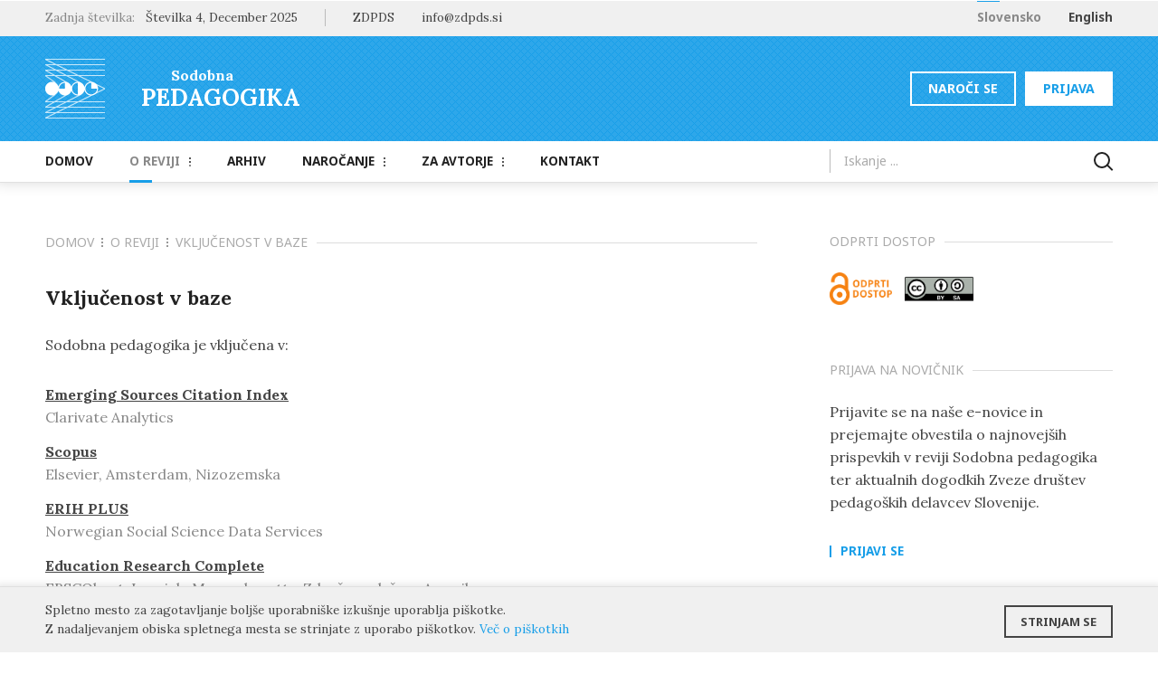

--- FILE ---
content_type: text/html; charset=UTF-8
request_url: https://www.sodobna-pedagogika.net/o-reviji/vkljucenost-v-baze/
body_size: 8379
content:
<!DOCTYPE html>
<html lang="sl-SI">


<head>    
        
    <meta http-equiv="Content-Type" content="text/html; charset=utf-8">
	<meta name="viewport" content="width=device-width, initial-scale=1.0, maximum-scale=1.0, user-scalable=no">
    
    <title>Vključenost v baze | Sodobna PEDAGOGIKA</title>
        
        
    <meta name="author" content="Bosko, Vizualne komunikacije">
    
    <meta name='robots' content='max-image-preview:large' />
<link rel='dns-prefetch' href='//ajax.googleapis.com' />
<link rel='dns-prefetch' href='//fonts.googleapis.com' />
<link rel='stylesheet' id='wp-block-library-css' href='https://www.sodobna-pedagogika.net/wp-includes/css/dist/block-library/style.min.css?ver=6.6.4' type='text/css' media='all' />
<style id='classic-theme-styles-inline-css' type='text/css'>
/*! This file is auto-generated */
.wp-block-button__link{color:#fff;background-color:#32373c;border-radius:9999px;box-shadow:none;text-decoration:none;padding:calc(.667em + 2px) calc(1.333em + 2px);font-size:1.125em}.wp-block-file__button{background:#32373c;color:#fff;text-decoration:none}
</style>
<style id='global-styles-inline-css' type='text/css'>
:root{--wp--preset--aspect-ratio--square: 1;--wp--preset--aspect-ratio--4-3: 4/3;--wp--preset--aspect-ratio--3-4: 3/4;--wp--preset--aspect-ratio--3-2: 3/2;--wp--preset--aspect-ratio--2-3: 2/3;--wp--preset--aspect-ratio--16-9: 16/9;--wp--preset--aspect-ratio--9-16: 9/16;--wp--preset--color--black: #000000;--wp--preset--color--cyan-bluish-gray: #abb8c3;--wp--preset--color--white: #ffffff;--wp--preset--color--pale-pink: #f78da7;--wp--preset--color--vivid-red: #cf2e2e;--wp--preset--color--luminous-vivid-orange: #ff6900;--wp--preset--color--luminous-vivid-amber: #fcb900;--wp--preset--color--light-green-cyan: #7bdcb5;--wp--preset--color--vivid-green-cyan: #00d084;--wp--preset--color--pale-cyan-blue: #8ed1fc;--wp--preset--color--vivid-cyan-blue: #0693e3;--wp--preset--color--vivid-purple: #9b51e0;--wp--preset--gradient--vivid-cyan-blue-to-vivid-purple: linear-gradient(135deg,rgba(6,147,227,1) 0%,rgb(155,81,224) 100%);--wp--preset--gradient--light-green-cyan-to-vivid-green-cyan: linear-gradient(135deg,rgb(122,220,180) 0%,rgb(0,208,130) 100%);--wp--preset--gradient--luminous-vivid-amber-to-luminous-vivid-orange: linear-gradient(135deg,rgba(252,185,0,1) 0%,rgba(255,105,0,1) 100%);--wp--preset--gradient--luminous-vivid-orange-to-vivid-red: linear-gradient(135deg,rgba(255,105,0,1) 0%,rgb(207,46,46) 100%);--wp--preset--gradient--very-light-gray-to-cyan-bluish-gray: linear-gradient(135deg,rgb(238,238,238) 0%,rgb(169,184,195) 100%);--wp--preset--gradient--cool-to-warm-spectrum: linear-gradient(135deg,rgb(74,234,220) 0%,rgb(151,120,209) 20%,rgb(207,42,186) 40%,rgb(238,44,130) 60%,rgb(251,105,98) 80%,rgb(254,248,76) 100%);--wp--preset--gradient--blush-light-purple: linear-gradient(135deg,rgb(255,206,236) 0%,rgb(152,150,240) 100%);--wp--preset--gradient--blush-bordeaux: linear-gradient(135deg,rgb(254,205,165) 0%,rgb(254,45,45) 50%,rgb(107,0,62) 100%);--wp--preset--gradient--luminous-dusk: linear-gradient(135deg,rgb(255,203,112) 0%,rgb(199,81,192) 50%,rgb(65,88,208) 100%);--wp--preset--gradient--pale-ocean: linear-gradient(135deg,rgb(255,245,203) 0%,rgb(182,227,212) 50%,rgb(51,167,181) 100%);--wp--preset--gradient--electric-grass: linear-gradient(135deg,rgb(202,248,128) 0%,rgb(113,206,126) 100%);--wp--preset--gradient--midnight: linear-gradient(135deg,rgb(2,3,129) 0%,rgb(40,116,252) 100%);--wp--preset--font-size--small: 13px;--wp--preset--font-size--medium: 20px;--wp--preset--font-size--large: 36px;--wp--preset--font-size--x-large: 42px;--wp--preset--spacing--20: 0.44rem;--wp--preset--spacing--30: 0.67rem;--wp--preset--spacing--40: 1rem;--wp--preset--spacing--50: 1.5rem;--wp--preset--spacing--60: 2.25rem;--wp--preset--spacing--70: 3.38rem;--wp--preset--spacing--80: 5.06rem;--wp--preset--shadow--natural: 6px 6px 9px rgba(0, 0, 0, 0.2);--wp--preset--shadow--deep: 12px 12px 50px rgba(0, 0, 0, 0.4);--wp--preset--shadow--sharp: 6px 6px 0px rgba(0, 0, 0, 0.2);--wp--preset--shadow--outlined: 6px 6px 0px -3px rgba(255, 255, 255, 1), 6px 6px rgba(0, 0, 0, 1);--wp--preset--shadow--crisp: 6px 6px 0px rgba(0, 0, 0, 1);}:where(.is-layout-flex){gap: 0.5em;}:where(.is-layout-grid){gap: 0.5em;}body .is-layout-flex{display: flex;}.is-layout-flex{flex-wrap: wrap;align-items: center;}.is-layout-flex > :is(*, div){margin: 0;}body .is-layout-grid{display: grid;}.is-layout-grid > :is(*, div){margin: 0;}:where(.wp-block-columns.is-layout-flex){gap: 2em;}:where(.wp-block-columns.is-layout-grid){gap: 2em;}:where(.wp-block-post-template.is-layout-flex){gap: 1.25em;}:where(.wp-block-post-template.is-layout-grid){gap: 1.25em;}.has-black-color{color: var(--wp--preset--color--black) !important;}.has-cyan-bluish-gray-color{color: var(--wp--preset--color--cyan-bluish-gray) !important;}.has-white-color{color: var(--wp--preset--color--white) !important;}.has-pale-pink-color{color: var(--wp--preset--color--pale-pink) !important;}.has-vivid-red-color{color: var(--wp--preset--color--vivid-red) !important;}.has-luminous-vivid-orange-color{color: var(--wp--preset--color--luminous-vivid-orange) !important;}.has-luminous-vivid-amber-color{color: var(--wp--preset--color--luminous-vivid-amber) !important;}.has-light-green-cyan-color{color: var(--wp--preset--color--light-green-cyan) !important;}.has-vivid-green-cyan-color{color: var(--wp--preset--color--vivid-green-cyan) !important;}.has-pale-cyan-blue-color{color: var(--wp--preset--color--pale-cyan-blue) !important;}.has-vivid-cyan-blue-color{color: var(--wp--preset--color--vivid-cyan-blue) !important;}.has-vivid-purple-color{color: var(--wp--preset--color--vivid-purple) !important;}.has-black-background-color{background-color: var(--wp--preset--color--black) !important;}.has-cyan-bluish-gray-background-color{background-color: var(--wp--preset--color--cyan-bluish-gray) !important;}.has-white-background-color{background-color: var(--wp--preset--color--white) !important;}.has-pale-pink-background-color{background-color: var(--wp--preset--color--pale-pink) !important;}.has-vivid-red-background-color{background-color: var(--wp--preset--color--vivid-red) !important;}.has-luminous-vivid-orange-background-color{background-color: var(--wp--preset--color--luminous-vivid-orange) !important;}.has-luminous-vivid-amber-background-color{background-color: var(--wp--preset--color--luminous-vivid-amber) !important;}.has-light-green-cyan-background-color{background-color: var(--wp--preset--color--light-green-cyan) !important;}.has-vivid-green-cyan-background-color{background-color: var(--wp--preset--color--vivid-green-cyan) !important;}.has-pale-cyan-blue-background-color{background-color: var(--wp--preset--color--pale-cyan-blue) !important;}.has-vivid-cyan-blue-background-color{background-color: var(--wp--preset--color--vivid-cyan-blue) !important;}.has-vivid-purple-background-color{background-color: var(--wp--preset--color--vivid-purple) !important;}.has-black-border-color{border-color: var(--wp--preset--color--black) !important;}.has-cyan-bluish-gray-border-color{border-color: var(--wp--preset--color--cyan-bluish-gray) !important;}.has-white-border-color{border-color: var(--wp--preset--color--white) !important;}.has-pale-pink-border-color{border-color: var(--wp--preset--color--pale-pink) !important;}.has-vivid-red-border-color{border-color: var(--wp--preset--color--vivid-red) !important;}.has-luminous-vivid-orange-border-color{border-color: var(--wp--preset--color--luminous-vivid-orange) !important;}.has-luminous-vivid-amber-border-color{border-color: var(--wp--preset--color--luminous-vivid-amber) !important;}.has-light-green-cyan-border-color{border-color: var(--wp--preset--color--light-green-cyan) !important;}.has-vivid-green-cyan-border-color{border-color: var(--wp--preset--color--vivid-green-cyan) !important;}.has-pale-cyan-blue-border-color{border-color: var(--wp--preset--color--pale-cyan-blue) !important;}.has-vivid-cyan-blue-border-color{border-color: var(--wp--preset--color--vivid-cyan-blue) !important;}.has-vivid-purple-border-color{border-color: var(--wp--preset--color--vivid-purple) !important;}.has-vivid-cyan-blue-to-vivid-purple-gradient-background{background: var(--wp--preset--gradient--vivid-cyan-blue-to-vivid-purple) !important;}.has-light-green-cyan-to-vivid-green-cyan-gradient-background{background: var(--wp--preset--gradient--light-green-cyan-to-vivid-green-cyan) !important;}.has-luminous-vivid-amber-to-luminous-vivid-orange-gradient-background{background: var(--wp--preset--gradient--luminous-vivid-amber-to-luminous-vivid-orange) !important;}.has-luminous-vivid-orange-to-vivid-red-gradient-background{background: var(--wp--preset--gradient--luminous-vivid-orange-to-vivid-red) !important;}.has-very-light-gray-to-cyan-bluish-gray-gradient-background{background: var(--wp--preset--gradient--very-light-gray-to-cyan-bluish-gray) !important;}.has-cool-to-warm-spectrum-gradient-background{background: var(--wp--preset--gradient--cool-to-warm-spectrum) !important;}.has-blush-light-purple-gradient-background{background: var(--wp--preset--gradient--blush-light-purple) !important;}.has-blush-bordeaux-gradient-background{background: var(--wp--preset--gradient--blush-bordeaux) !important;}.has-luminous-dusk-gradient-background{background: var(--wp--preset--gradient--luminous-dusk) !important;}.has-pale-ocean-gradient-background{background: var(--wp--preset--gradient--pale-ocean) !important;}.has-electric-grass-gradient-background{background: var(--wp--preset--gradient--electric-grass) !important;}.has-midnight-gradient-background{background: var(--wp--preset--gradient--midnight) !important;}.has-small-font-size{font-size: var(--wp--preset--font-size--small) !important;}.has-medium-font-size{font-size: var(--wp--preset--font-size--medium) !important;}.has-large-font-size{font-size: var(--wp--preset--font-size--large) !important;}.has-x-large-font-size{font-size: var(--wp--preset--font-size--x-large) !important;}
:where(.wp-block-post-template.is-layout-flex){gap: 1.25em;}:where(.wp-block-post-template.is-layout-grid){gap: 1.25em;}
:where(.wp-block-columns.is-layout-flex){gap: 2em;}:where(.wp-block-columns.is-layout-grid){gap: 2em;}
:root :where(.wp-block-pullquote){font-size: 1.5em;line-height: 1.6;}
</style>
<link rel='stylesheet' id='swpm.common-css' href='https://www.sodobna-pedagogika.net/wp-content/plugins/simple-membership/css/swpm.common.css?ver=4.5.4' type='text/css' media='all' />
<link rel='stylesheet' id='google-fonts-css' href='https://fonts.googleapis.com/css?family=Noto+Sans%3A400%2C700%7CLora%3A400%2C700&#038;subset=latin-ext&#038;ver=6.6.4' type='text/css' media='all' />
<link rel='stylesheet' id='sodobna_pedagogika-style-css' href='https://www.sodobna-pedagogika.net/wp-content/themes/sodobna-pedagogika/css/style.css?ver=1.4.0' type='text/css' media='all' />
<script type="text/javascript" src="https://ajax.googleapis.com/ajax/libs/jquery/3.3.1/jquery.min.js?ver=3.3.1" id="jquery-js"></script>
<script type="text/javascript" src="https://www.sodobna-pedagogika.net/wp-content/themes/sodobna-pedagogika/js/site.js?ver=1.4.0" id="sodobna_pedagogika-site-script-js"></script>
<link hreflang="x-default" href="https://www.sodobna-pedagogika.net/o-reviji/vkljucenost-v-baze/" rel="alternate" />
<link hreflang="sl" href="https://www.sodobna-pedagogika.net/o-reviji/vkljucenost-v-baze/" rel="alternate" />
<link hreflang="en" href="https://www.sodobna-pedagogika.net/en/about/indexing/" rel="alternate" />
    
    <link rel="icon" type="image/png" href="https://www.sodobna-pedagogika.net/favicons/favicon-32x32.png?v=1.0" sizes="32x32">
    <link rel="icon" type="image/png" href="https://www.sodobna-pedagogika.net/favicons/favicon-96x96.png?v=1.0" sizes="96x96">
    <link rel="icon" type="image/png" href="https://www.sodobna-pedagogika.net/favicons/favicon-64x64.png?v=1.0" sizes="64x64">
    <link rel="icon" type="image/png" href="https://www.sodobna-pedagogika.net/favicons/favicon-48x48.png?v=1.0" sizes="48x48">
    <link rel="icon" type="image/png" href="https://www.sodobna-pedagogika.net/favicons/favicon-16x16.png?v=1.0" sizes="16x16">
    <link rel="shortcut icon" href="https://www.sodobna-pedagogika.net/favicons/favicon.ico?v=1.0">
    
    <style>
    	#main-menu a:hover,
		#main-menu .has-sublinks.opened,
		.main-content a:hover,
		.checkbox label a:hover,
		.radio label a:hover,
		.color-main,
		.hover-color-main:hover {
			color: #179ee8;
		}
		
		#main-menu > ul > li > a.active::before,
		#main-menu .has-sublinks:hover .expand,
		#main-menu .has-sublinks.hover .expand,
		#main-menu .has-sublinks:hover .expand::before,
		#main-menu .has-sublinks.hover .expand::after,
		#main-menu .has-sublinks:hover .expand::before,
		#main-menu .has-sublinks.hover .expand::after,
		#main-menu .has-sublinks.active:hover .expand,
		#main-menu .has-sublinks.active.hover .expand,
		#main-menu .has-sublinks.active:hover .expand::before,
		#main-menu .has-sublinks.active.hover .expand::after,
		#main-menu .has-sublinks.active:hover .expand::before,
		#main-menu .has-sublinks.active.hover .expand::after,
		#menuicon:hover span,
		#menuicon:hover span::before,
		#menuicon:hover span::after,
		#search-icon.active:hover::before,
		#search-icon:hover::after,
		#search-icon.active:hover::after,
		.background-main,
		.pseudo-background-main::before,
		.pseudo-background-main::after,
		.hover-pseudo-background-main:hover::before,
		.hover-pseudo-background-main:hover::after,
		.select:hover .expand,
		.select.opened .expand,
		.select:hover .expand::before,
		.select.opened .expand::before,
		.select:hover .expand::after,
		.select.opened .expand::after,
		.select li:hover,
		input[type="checkbox"]:checked + label::before,
		input[type="radio"]:checked + label::after {
			background-color: #179ee8;
		}
		#search-icon:hover::before,
		#search-icon.active::before,
		#search:focus,
		.border-main,
		.hover-border-main:hover,
		.pseudo-border-main::before,
		.pseudo-border-main::after,
		input:focus,
		textarea:focus,
		.select.opened,
		.checkbox:hover label::before,
		input[type="checkbox"]:checked + label::before,
		.checkbox.error:hover input[type="checkbox"]:checked + label::before,
		.radio:hover label::before {
			border-color: #179ee8;
		}
		::-moz-selection {
			background-color: #179ee8;
		}
		::selection {
			background-color: #179ee8;
		}
    </style>
</head>

<body >

<header id="header" class="border-silver transition-none">
   	<div id="header-top" class="background-silver font-smallest">
    	<div class="wrapper group">
            <div id="header-featured">
                <span class="color-gray hide-non-desktop">Zadnja številka: &nbsp;</span>
                <a href="https://www.sodobna-pedagogika.net/stevilke/04-2025/" class="color-default hover-color-main hide-mobile">Številka 4, December 2025</a>
                <a href="https://www.sodobna-pedagogika.net/stevilke/04-2025/" class="color-default hover-color-main show-mobile-inline">04-2025</a>
            </div>
            
            <ul id="header-links">
                <li><a href="https://www.zdpds.si/" target="_blank" class="color-default hover-color-main">ZDPDS</a></li>
                                                <li>
                	<a href="mailto:info@zdpds.si" class="color-default hover-color-main">
						<span class="hide-phone">info@zdpds.si</span>
                        <span class="show-phone">Piši</span>
                    </a>
                </li>
                            </ul>
            
                        <ul id="header-languages" class="nav font-sans">
                                <li>
                                        <span class="active color-gray pseudo-background-main">
						<span class="hide-non-desktop">Slovensko</span>
                        <span class="show-non-desktop-inline">Slo</span>
                    </span>
                                    </li>
                                <li>
                                        <a href="https://www.sodobna-pedagogika.net/en/about/indexing/" class="change-language color-default hover-color-main" data-lang="en">
                    	<span class="hide-non-desktop">English</span>
                        <span class="show-non-desktop-inline">Eng</span>
                    </a>
                                    </li>
                            </ul>
                    </div>
    </div>
    <div id="header-banner" class="background-main background-pattern-light">
    	<div class="wrapper group">
            <a id="logo" href="https://www.sodobna-pedagogika.net" class="sl color-white">
                <span>Sodobna</span>
                <span>PEDAGOGIKA</span>
            </a>
            
            <div id="header-signup" >
                <div class="wrapper-aside">
                                        <a id="subscribe" href="https://www.sodobna-pedagogika.net/narocilo-revije/" class="button smaller background-none border-white hover-background-white-faded color-white">Naroči se</a>
                    <a id="signup" class="signup button smaller background-white hover-background-white-faded border-white color-main hover-color-white">
						<span class="hide-phone">Prijava</span>
                        <span class="arrow show-phone background-white pseudo-border-white"></span>
                    </a>
                    
                                        
                    <form id="signup-form" class="border-silver background-white transition-slow hidden" method="post" action="https://www.sodobna-pedagogika.net/o-reviji/vkljucenost-v-baze/">
                        <a id="signup-close"></a>
                        
                        <span id="signup-fields">
                            <input type="hidden" id="signup-secret" name="signup-secret" value="20db1bc24f" /><input type="hidden" name="_wp_http_referer" value="/o-reviji/vkljucenost-v-baze/" />                            
                            <span class="form-message gap-bottom-single color-gray">
                            	Če ste stari naročnik in se v novo spletno mesto prijavljate prvič, si s funkcijo 'Pozabljeno geslo?' ponastavite svoje geslo, saj stara niso več veljavna.                            </span>
                            
                            <span class="form-field">
                                <input id="signup-username" name="username" type="text" placeholder="Uporabniško ime" />
                            </span>
                            
                            <span class="form-field">
                                <input id="signup-password" name="password" type="password" placeholder="Geslo" />
                            </span>
                            
                            <span class="form-field">
                                <span class="checkbox">
                                    <input id="signup-remember" type="checkbox" autocomplete="off" />
                                    <label for="signup-remember">Zapomni si me</label>
                                </span>
                            </span>
                            
                            <span id="signup-validation" class="form-message hidden gap-bottom color-gray"></span>
                            
                            <a id="signup-forgot" class="float-right color-main font-smallest">Pozabljeno geslo?</a>
                            
                            <button id="signup-submit" type="submit" class="button smaller border-main background-main color-white">Prijava</button>
                        </span>
                        
                        <span id="forgot-fields" class="hidden">
                        	<input type="hidden" id="forgot-secret" name="forgot-secret" value="1f8ceb4d16" /><input type="hidden" name="_wp_http_referer" value="/o-reviji/vkljucenost-v-baze/" />                            
                            <span class="form-message gap-bottom-single color-gray">
                            	Ste pozabili geslo? Vnesite elektronski naslov s katerim ste registrirani in prejeli boste novo geslo.                            </span>
                            
                            <span class="form-field gap-bottom-double">
                                <input id="forgot-email" type="text" placeholder="E-naslov" />
                            </span>
                            
                            <span id="forgot-validation" class="form-message hidden gap-bottom"></span>
                            
                            <a id="forgot-signup" class="float-right color-main font-smallest">Nazaj na prijavo</a>
                            
                            <button id="forgot-submit" type="submit" class="button smaller border-main background-main color-white">Ponastavi</button>
                        </span>
                    </form>
                                    </div>
            </div>
        </div>
    </div>
    
    <div id="header-menu" class="background-white">
        <div class="wrapper group">
            <a id="menuicon" class="transition-fast">
                <span class="transition-fast"></span>
            </a>
            
            <nav id="main-menu" class="font-smallest background-white border-light-gray transition-fast" role="navigation">
                <ul class="group">
                                        <li class="border-silver">
                        
                        <a href="https://www.sodobna-pedagogika.net/" class="  transition-fast">
                            Domov                                                    </a>
                        
                                            </li>
                                        <li class="border-silver">
                        
                        <a href="https://www.sodobna-pedagogika.net/o-reviji/namen-in-cilji/" class="has-sublinks active  transition-fast">
                            O reviji                            <span class="expand transition-fast"></span>                        </a>
                        
                                                <span class="submenu transition-fast">
                            <ul class="border-silver">
                                                                <li>
                                    <a href="https://www.sodobna-pedagogika.net/o-reviji/namen-in-cilji/" class="">Namen in cilji</a>
                                </li>
                                                                <li>
                                    <a href="https://www.sodobna-pedagogika.net/o-reviji/urednistvo/" class="">Uredništvo</a>
                                </li>
                                                                <li>
                                    <a href="https://www.sodobna-pedagogika.net/o-reviji/vkljucenost-v-baze/" class="active">Vključenost v baze</a>
                                </li>
                                                                <li>
                                    <a href="https://www.sodobna-pedagogika.net/o-reviji/odprti-dostop/" class="">Odprti dostop</a>
                                </li>
                                                            </ul>
                        </span>
                                            </li>
                                        <li class="border-silver">
                        
                        <a href="https://www.sodobna-pedagogika.net/arhiv/" class="  transition-fast">
                            Arhiv                                                    </a>
                        
                                            </li>
                                        <li class="border-silver">
                        
                        <a href="https://www.sodobna-pedagogika.net/narocilo-revije/" class="has-sublinks  transition-fast">
                            Naročanje                            <span class="expand transition-fast"></span>                        </a>
                        
                                                <span class="submenu transition-fast">
                            <ul class="border-silver">
                                                                <li>
                                    <a href="https://www.sodobna-pedagogika.net/narocilo-revije/#narocilo" class="">Naročilo revije</a>
                                </li>
                                                                <li>
                                    <a href="https://www.sodobna-pedagogika.net/narocilo-revije/#cenik" class="">Cenik</a>
                                </li>
                                                            </ul>
                        </span>
                                            </li>
                                        <li class="border-silver">
                        
                        <a href="https://www.sodobna-pedagogika.net/za-avtorje/navodila/" class="has-sublinks  transition-fast">
                            Za avtorje                            <span class="expand transition-fast"></span>                        </a>
                        
                                                <span class="submenu transition-fast">
                            <ul class="border-silver">
                                                                <li>
                                    <a href="https://www.sodobna-pedagogika.net/za-avtorje/navodila/" class="">Navodila avtorjem</a>
                                </li>
                                                                <li>
                                    <a href="https://www.sodobna-pedagogika.net/za-avtorje/recenzentski-postopek/" class="">Recenzentski postopek</a>
                                </li>
                                                                <li>
                                    <a href="https://www.sodobna-pedagogika.net/za-avtorje/etika-objavljanja/" class="">Etika objavljanja</a>
                                </li>
                                                                <li>
                                    <a href="https://www.sodobna-pedagogika.net/za-avtorje/tematske/" class="">Tematska vabila avtorjem</a>
                                </li>
                                                            </ul>
                        </span>
                                            </li>
                                        <li class="border-silver">
                        
                        <a href="https://www.sodobna-pedagogika.net/kontakt/" class=" transition-fast">
                            Kontakt                                                    </a>
                        
                                            </li>
                                    </ul>
            </nav><!-- #main-menu -->
            
            <div id="quick-search">
            	<div class="wrapper-aside">
                    <input id="search" type="search" placeholder="Iskanje ..." autocomplete="off" />
                    <span id="search-icon"></span>
                    <div id="quick-search-results-wrapper" class="transition-fast">
                        <div id="quick-search-results" class="font-serif font-smaller border-silver background-white"></div>
                    </div>
                </div>
            </div>
        </div>
	</div>
</header><!-- #header -->

<div id="page">
	
<div id="main-content" class="section">
	<div class="wrapper group">
        <main id="main">
        	<div id="breadcrumbs" class="font-sans color-light-gray with-line ">
    <div class="wrapper group pseudo-background-light-gray">
    			
        		        <a href="https://www.sodobna-pedagogika.net" class="color-light-gray hover-color-main background-white">
			Domov        	<span class="background-gray pseudo-background-gray"></span>        </a>
                		        <span class="background-white">
			O reviji            <span class="background-gray pseudo-background-gray"></span>        </span>
		        		        <span class="background-white">
			Vključenost v baze                    </span>
		            </div>
</div>        
        	<article>
                <div class="main-content">
                                        <h1 >Vključenost v baze</h1>
                    										<p>Sodobna pedagogika je vključena v:</p>
                                    </div>
                
                                <div class="compact-list">
    <ul>
                <li>
            <span class="font-bold">
                                <a href="http://mjl.clarivate.com/" target="_blank" class="no-underline color-default hover-color-main">Emerging Sources Citation Index</a>
                            </span><br>
            <span class="color-gray">
                Clarivate Analytics            </span>
        </li>
                <li>
            <span class="font-bold">
                                <a href="https://www.scopus.com/" target="_blank" class="no-underline color-default hover-color-main">Scopus</a>
                            </span><br>
            <span class="color-gray">
                Elsevier, Amsterdam, Nizozemska            </span>
        </li>
                <li>
            <span class="font-bold">
                                <a href="https://dbh.nsd.uib.no/publiseringskanaler/erihplus/" target="_blank" class="no-underline color-default hover-color-main">ERIH PLUS</a>
                            </span><br>
            <span class="color-gray">
                Norwegian Social Science Data Services            </span>
        </li>
                <li>
            <span class="font-bold">
                                <a href="https://www.ebsco.com/products/research-databases/education-research-complete" target="_blank" class="no-underline color-default hover-color-main">Education Research Complete</a>
                            </span><br>
            <span class="color-gray">
                EBSCOhost, Ipswich, Massachusetts, Združene države Amerike            </span>
        </li>
                <li>
            <span class="font-bold">
                                <a href="https://www.proquest.com/products-services/pq_ed_journals.html" target="_blank" class="no-underline color-default hover-color-main">ProQuest Education Journals</a>
                            </span><br>
            <span class="color-gray">
                ProQuest, Cambridge, Združeno kraljestvo            </span>
        </li>
                <li>
            <span class="font-bold">
                                IBR                            </span><br>
            <span class="color-gray">
                Internationale Bibliographie der Rezensionen Geistes- und Sozialwissenschaftlicher Literatur            </span>
        </li>
                <li>
            <span class="font-bold">
                                IBZ                            </span><br>
            <span class="color-gray">
                Internationale Bibliographie der Geistes- und Sozialwissenschaftlichen Zeitschriftenliteratur            </span>
        </li>
            </ul>
</div>
                
                            </article>
            
                    </main>
        
        <aside id="aside" class="columns">
    <div class="wrapper-aside">
    			
<div class="aside aside-logos">
	<h4 class="font-sans color-light-gray with-line pseudo-background-light-gray">
		<span class="background-white">Odprti dostop</span>
    </h4>

    <p>
                <a href="https://www.arrs.si/sl/dostop/predstavitev.asp" class="inline-block" title="Odprti dostop" target="_blank"><img src="https://www.sodobna-pedagogika.net/wp-content/themes/sodobna-pedagogika/img/logo-odprtid@2x.png" alt="Odprti dostop"></a>
                <a href="https://creativecommons.org/licenses/by-sa/4.0/legalcode.sl" class="inline-block" title="Creative Commons" target="_blank"><img src="https://www.sodobna-pedagogika.net/wp-content/themes/sodobna-pedagogika/img/logo-creativec@2x.png" alt="Creative Commons"></a>
            </p>
</div>        		
<div class="aside aside-newsletter">
	<h4 class="font-sans color-light-gray with-line pseudo-background-light-gray">
		<span class="background-white">Prijava na novičnik</span>
    </h4>

    <p>Prijavite se na naše e-novice in prejemajte obvestila o najnovejših prispevkih v reviji Sodobna pedagogika ter aktualnih dogodkih Zveze društev pedagoških delavcev Slovenije.</p>

    <div class="link-wrapper">
        <a href="https://www.sodobna-pedagogika.net/novicnik/" class="link font-smallest color-main border-main gap-top-half">Prijavi se</a>
    </div>
</div>
        		<div class="aside aside-menu">
	<h4 class="font-sans color-light-gray with-line pseudo-background-light-gray">
		<span class="background-white">O reviji</span>
    </h4>
    
    <ul class="menu">
		        <li>
            <a href="https://www.sodobna-pedagogika.net/o-reviji/namen-in-cilji/" class="font-sans font-smaller color-default hover-color-main">Namen in cilji</a>
        </li>
                <li>
            <a href="https://www.sodobna-pedagogika.net/o-reviji/urednistvo/" class="font-sans font-smaller color-default hover-color-main">Uredništvo</a>
        </li>
                <li>
            <a href="https://www.sodobna-pedagogika.net/o-reviji/vkljucenost-v-baze/" class="font-sans font-smaller color-gray">Vključenost v baze</a>
        </li>
                <li>
            <a href="https://www.sodobna-pedagogika.net/o-reviji/odprti-dostop/" class="font-sans font-smaller color-default hover-color-main">Odprti dostop</a>
        </li>
            </ul>
</div>        		        		<div class="aside aside-archive">
	<h4 class="font-sans color-light-gray with-line pseudo-background-light-gray">
		<span class="background-white">Izdane revije</span>
    </h4>
    
    <div class="archive-list">
				
		        <div id="aside-archive-item1" class="archive-item transition-fast">
            <div class="volume font-smaller font-sans transition-fast">
                2025 - 76 (142)                <span class="expand transition-fast"></span>
            </div>
            
            <ul class="font-smaller transition-fast">
                                <li>
                    <a href="https://www.sodobna-pedagogika.net/stevilke/04-2025/" class="color-default">Številka 4, December</a>
                </li>
                                <li>
                    <a href="https://www.sodobna-pedagogika.net/stevilke/03-2025/" class="color-default">Številka 3, Oktober</a>
                </li>
                                <li>
                    <a href="https://www.sodobna-pedagogika.net/stevilke/02-2025/" class="color-default">Številka 2, Junij</a>
                </li>
                                <li>
                    <a href="https://www.sodobna-pedagogika.net/stevilke/01-2025/" class="color-default">Številka 1, Marec</a>
                </li>
                            </ul>
        </div>
                        <div id="aside-archive-item2" class="archive-item transition-fast">
            <div class="volume font-smaller font-sans transition-fast">
                2024 - 75 (141)                <span class="expand transition-fast"></span>
            </div>
            
            <ul class="font-smaller transition-fast">
                                <li>
                    <a href="https://www.sodobna-pedagogika.net/stevilke/04-2024/" class="color-default">Številka 4, December</a>
                </li>
                                <li>
                    <a href="https://www.sodobna-pedagogika.net/stevilke/03-2024/" class="color-default">Številka 3, Oktober</a>
                </li>
                                <li>
                    <a href="https://www.sodobna-pedagogika.net/stevilke/02-2024/" class="color-default">Številka 2, Junij</a>
                </li>
                                <li>
                    <a href="https://www.sodobna-pedagogika.net/stevilke/01-2024/" class="color-default">Številka 1, Marec</a>
                </li>
                            </ul>
        </div>
                        <div id="aside-archive-item3" class="archive-item transition-fast">
            <div class="volume font-smaller font-sans transition-fast">
                2023 - 74 (140)                <span class="expand transition-fast"></span>
            </div>
            
            <ul class="font-smaller transition-fast">
                                <li>
                    <a href="https://www.sodobna-pedagogika.net/stevilke/04-2023/" class="color-default">Številka 4, December</a>
                </li>
                                <li>
                    <a href="https://www.sodobna-pedagogika.net/stevilke/03-2023/" class="color-default">Številka 3, Oktober</a>
                </li>
                                <li>
                    <a href="https://www.sodobna-pedagogika.net/stevilke/02-2023/" class="color-default">Številka 2, Junij</a>
                </li>
                                <li>
                    <a href="https://www.sodobna-pedagogika.net/stevilke/01-2023-2/" class="color-default">Številka 1, Marec</a>
                </li>
                            </ul>
        </div>
                        <div id="aside-archive-item4" class="archive-item transition-fast">
            <div class="volume font-smaller font-sans transition-fast">
                2022 - 73 (139)                <span class="expand transition-fast"></span>
            </div>
            
            <ul class="font-smaller transition-fast">
                                <li>
                    <a href="https://www.sodobna-pedagogika.net/stevilke/04-2022/" class="color-default">Številka 4, December</a>
                </li>
                                <li>
                    <a href="https://www.sodobna-pedagogika.net/stevilke/03-2022/" class="color-default">Številka 3, Oktober</a>
                </li>
                                <li>
                    <a href="https://www.sodobna-pedagogika.net/stevilke/02-2022/" class="color-default">Številka 2, Junij</a>
                </li>
                                <li>
                    <a href="https://www.sodobna-pedagogika.net/stevilke/01-2022/" class="color-default">Številka 1, Marec</a>
                </li>
                            </ul>
        </div>
                        <div id="aside-archive-item5" class="archive-item transition-fast">
            <div class="volume font-smaller font-sans transition-fast">
                2021 - 72 (138)                <span class="expand transition-fast"></span>
            </div>
            
            <ul class="font-smaller transition-fast">
                                <li>
                    <a href="https://www.sodobna-pedagogika.net/stevilke/05-2021/" class="color-default">Posebna izdaja</a>
                </li>
                                <li>
                    <a href="https://www.sodobna-pedagogika.net/stevilke/04-2021/" class="color-default">Številka 4, December</a>
                </li>
                                <li>
                    <a href="https://www.sodobna-pedagogika.net/stevilke/03-2021/" class="color-default">Številka 3, Oktober</a>
                </li>
                                <li>
                    <a href="https://www.sodobna-pedagogika.net/stevilke/02-2021/" class="color-default">Številka 2, Junij</a>
                </li>
                                <li>
                    <a href="https://www.sodobna-pedagogika.net/stevilke/01-2021/" class="color-default">Številka 1, Marec</a>
                </li>
                            </ul>
        </div>
                    </div>
    
        <div class="link-wrapper">
    	<a href="https://www.sodobna-pedagogika.net/arhiv/" class="link font-smallest color-main border-main gap-top-half">Vse številke</a>
    </div>
        
    <style>
    			#aside-archive-item1:hover,
		#aside-archive-item1.expanded,
		#aside-archive-item1 a:hover {
			color: #179ee8;
		}
		
		#aside-archive-item1:hover,
		#aside-archive-item1.expanded {
			border-color: #179ee8;
		}
		
		#aside-archive-item1 .volume:hover .expand,
		#aside-archive-item1.expanded .expand,
		#aside-archive-item1 .volume:hover .expand::before,
		#aside-archive-item1.expanded .expand::before,
		#aside-archive-item1 .volume:hover .expand::after,
		#aside-archive-item1.expanded .expand::after {
			background-color: #179ee8;
		}
				#aside-archive-item2:hover,
		#aside-archive-item2.expanded,
		#aside-archive-item2 a:hover {
			color: #e5c534;
		}
		
		#aside-archive-item2:hover,
		#aside-archive-item2.expanded {
			border-color: #e5c534;
		}
		
		#aside-archive-item2 .volume:hover .expand,
		#aside-archive-item2.expanded .expand,
		#aside-archive-item2 .volume:hover .expand::before,
		#aside-archive-item2.expanded .expand::before,
		#aside-archive-item2 .volume:hover .expand::after,
		#aside-archive-item2.expanded .expand::after {
			background-color: #e5c534;
		}
				#aside-archive-item3:hover,
		#aside-archive-item3.expanded,
		#aside-archive-item3 a:hover {
			color: #999999;
		}
		
		#aside-archive-item3:hover,
		#aside-archive-item3.expanded {
			border-color: #999999;
		}
		
		#aside-archive-item3 .volume:hover .expand,
		#aside-archive-item3.expanded .expand,
		#aside-archive-item3 .volume:hover .expand::before,
		#aside-archive-item3.expanded .expand::before,
		#aside-archive-item3 .volume:hover .expand::after,
		#aside-archive-item3.expanded .expand::after {
			background-color: #999999;
		}
				#aside-archive-item4:hover,
		#aside-archive-item4.expanded,
		#aside-archive-item4 a:hover {
			color: #5e5e5e;
		}
		
		#aside-archive-item4:hover,
		#aside-archive-item4.expanded {
			border-color: #5e5e5e;
		}
		
		#aside-archive-item4 .volume:hover .expand,
		#aside-archive-item4.expanded .expand,
		#aside-archive-item4 .volume:hover .expand::before,
		#aside-archive-item4.expanded .expand::before,
		#aside-archive-item4 .volume:hover .expand::after,
		#aside-archive-item4.expanded .expand::after {
			background-color: #5e5e5e;
		}
				#aside-archive-item5:hover,
		#aside-archive-item5.expanded,
		#aside-archive-item5 a:hover {
			color: #0c9b5d;
		}
		
		#aside-archive-item5:hover,
		#aside-archive-item5.expanded {
			border-color: #0c9b5d;
		}
		
		#aside-archive-item5 .volume:hover .expand,
		#aside-archive-item5.expanded .expand,
		#aside-archive-item5 .volume:hover .expand::before,
		#aside-archive-item5.expanded .expand::before,
		#aside-archive-item5 .volume:hover .expand::after,
		#aside-archive-item5.expanded .expand::after {
			background-color: #0c9b5d;
		}
		    </style>
</div>            </div>
</aside>
    </main>
</div>
        
</div>

    
<div id="partners" class="section compact background-white background-pattern-dark">
    <div class="wrapper group">
        <ul id="partner-logos" class="sl group">
            <li>
                <a id="partner-zdpds" href="https://www.zdpds.si" target="_blank" title="Zveza društev pedagoških delavcev Slovenije" class="transition-none"></a>
            </li>
            <li>
                <a id="partner-arrs" href="https://www.arrs.gov.si/sl" target="_blank" title="Javna agencija za raziskovalno dejavnost Republike Slovenije" class="transition-none"></a>
            </li>
            <li>
                <a id="partner-mizs" href="https://www.gov.si/drzavni-organi/ministrstva/ministrstvo-za-vzgojo-in-izobrazevanje/" target="_blank" title="Ministry of Education, Science and Sport" class="transition-none"></a>
            </li>
        </ul>
        
        <div id="financing" class="font-smallest color-gray border-light-gray">
            <div class="wrapper-aside">
				Revija izhaja ob finančni podpori Javne agencije <br />
za znanstvenoraziskovalno in inovacijsko dejavnost <br />
Republike Slovenije.            </div>
        </div>
    </div>
</div>

<footer id="footer">
    <div class="section background-white">
        <div class="wrapper">
            <nav id="footer-content" class="font-smaller group" role="navigation">
                <div id="footer-menu">
					                    <div class="menu">
                                                <a href="https://www.sodobna-pedagogika.net/o-reviji/namen-in-cilji/" class="inline-block gap-bottom-half font-sans color-gray hover-color-main">O reviji</a>
                                                
                                                <ul class="sublinks">
                                                        <li>
                                                                <a href="https://www.sodobna-pedagogika.net/o-reviji/namen-in-cilji/" class="color-default hover-color-main">Namen in cilji</a>
                            </li>
                                                        <li>
                                <span class="separator color-light-gray"> &nbsp;|&nbsp; </span>                                <a href="https://www.sodobna-pedagogika.net/o-reviji/urednistvo/" class="color-default hover-color-main">Uredništvo</a>
                            </li>
                                                        <li>
                                <span class="separator color-light-gray"> &nbsp;|&nbsp; </span>                                <a href="https://www.sodobna-pedagogika.net/o-reviji/vkljucenost-v-baze/" class="color-default hover-color-main">Vključenost v baze</a>
                            </li>
                                                        <li>
                                <span class="separator color-light-gray"> &nbsp;|&nbsp; </span>                                <a href="https://www.sodobna-pedagogika.net/o-reviji/odprti-dostop/" class="color-default hover-color-main">Politika odprtega dostopa</a>
                            </li>
                                                    </ul>
                                            </div>
                                        <div class="menu">
                                                <a href="https://www.sodobna-pedagogika.net/arhiv/" class="inline-block gap-bottom-half font-sans color-gray hover-color-main">Arhiv</a>
                                                
                                                <ul class="sublinks">
                                                        <li>
                                                                <a href="https://www.sodobna-pedagogika.net/arhiv/#arhiv" class="color-default hover-color-main">Vse številke</a>
                            </li>
                                                    </ul>
                                            </div>
                                        <div class="menu">
                                                <a href="https://www.sodobna-pedagogika.net/narocilo-revije/" class="inline-block gap-bottom-half font-sans color-gray hover-color-main">Naročanje</a>
                                                
                                                <ul class="sublinks">
                                                        <li>
                                                                <a href="https://www.sodobna-pedagogika.net/narocilo-revije/#narocilo" class="color-default hover-color-main">Naročilo revije</a>
                            </li>
                                                        <li>
                                <span class="separator color-light-gray"> &nbsp;|&nbsp; </span>                                <a href="https://www.sodobna-pedagogika.net/narocilo-revije/#cenik" class="color-default hover-color-main">Cenik</a>
                            </li>
                                                    </ul>
                                            </div>
                                        <div class="menu">
                                                <a href="https://www.sodobna-pedagogika.net/za-avtorje/navodila/" class="inline-block gap-bottom-half font-sans color-gray hover-color-main">Za avtorje</a>
                                                
                                                <ul class="sublinks">
                                                        <li>
                                                                <a href="https://www.sodobna-pedagogika.net/za-avtorje/navodila/" class="color-default hover-color-main">Navodila avtorjem</a>
                            </li>
                                                        <li>
                                <span class="separator color-light-gray"> &nbsp;|&nbsp; </span>                                <a href="https://www.sodobna-pedagogika.net/za-avtorje/recenzentski-postopek/" class="color-default hover-color-main">Recenzentski postopek</a>
                            </li>
                                                        <li>
                                <span class="separator color-light-gray"> &nbsp;|&nbsp; </span>                                <a href="https://www.sodobna-pedagogika.net/za-avtorje/etika-objavljanja/" class="color-default hover-color-main">Etika objavljanja</a>
                            </li>
                                                        <li>
                                <span class="separator color-light-gray"> &nbsp;|&nbsp; </span>                                <a href="https://www.sodobna-pedagogika.net/za-avtorje/tematske/" class="color-default hover-color-main">Tematska vabila avtorjem</a>
                            </li>
                                                    </ul>
                                            </div>
                                    </div>
                
                                <div id="footer-links" class="menu">
                	<span class="block gap-bottom-half font-sans color-gray">Koristne povezave</span>
                    
                    <ul class="sublinks">
                                                <li>
                                                        <a href="http://www.zdpds.si/" class="color-default hover-color-main">Zveza društev pedagoških delavcev Slovenije</a>
                        </li>
                                                <li>
                            <span class="separator color-light-gray"> &nbsp;|&nbsp; </span>                            <a href="http://www.jakrs.si/" class="color-default hover-color-main">Javna agencija za knjigo RS</a>
                        </li>
                                                <li>
                            <span class="separator color-light-gray"> &nbsp;|&nbsp; </span>                            <a href="http://www.arrs.gov.si/sl/" class="color-default hover-color-main">Javna agencija za raziskovalno dejavnost RS</a>
                        </li>
                                                <li>
                            <span class="separator color-light-gray"> &nbsp;|&nbsp; </span>                            <a href="http://www.mizs.gov.si/si/" class="color-default hover-color-main">Ministrstvo za izobraževanje, znanost, kulturo in šport</a>
                        </li>
                                                <li>
                            <span class="separator color-light-gray"> &nbsp;|&nbsp; </span>                            <a href="http://www.dlib.si/?language=slo" class="color-default hover-color-main">Digitalna knjižnica Slovenije</a>
                        </li>
                                            </ul>
                </div>
                                
                <div id="footer-contact" class="menu group">
                    <span class="block gap-bottom-half font-sans color-gray">Stopite v stik</span>
                        
                    <address class="contact-address gap-bottom-half">
                        <b>ZDPDS</b><br>
                        
                                                Tržaška cesta 2<br>1000 Ljubljana<br>Slovenija                                            </address>
                    
                    <div class="contact-info">
						                        
                                                <a href="mailto:info@zdpds.si" class="color-default hover-color-main">info@zdpds.si</a>
                                                
                                            </div>
                </div>
            </nav>
        </div><!-- .wrapper -->
    </div>
    <div id="copyright" class="group border-silver color-gray font-smallest">
        <div class="wrapper">
            <div id="copyright-text">
                &copy 2026                <span class="show-mobile-inline">ZDPDS</span>
                <span class="hide-mobile">Zveza društev pedagoških delavcev Slovenije</span> &nbsp;|&nbsp; 
                Izvedba <a href="https://www.bosko.si" class="color-gray hover-color-main">BOSKO</a>
            </div>
            
            <a href="https://www.sodobna-pedagogika.net/zasebnost-in-piskotki/" id="legal-notice" class="color-gray hover-color-main">Zasebnost in piškotki</a>
        </div>
    </div><!-- .copyright -->
</footer>


<div id="cookie-message-wrapper" class="background-silver border-silver">
    <div class="wrapper group">
        <p id="cookie-message" class="font-smallest">
            Spletno mesto za zagotavljanje boljše uporabniške izkušnje uporablja piškotke.<br />
Z nadaljevanjem obiska spletnega mesta se strinjate z uporabo piškotkov.            <a href="https://www.sodobna-pedagogika.net/zasebnost-in-piskotki/" class="color-main">Več o piškotkih</a>
        </p>
        <a id="cookie-button" class="button smallest color-default hover-color-main background-none border-default hover-border-main">Strinjam se</a>
    </div><!-- .wrapper-outer -->
</div>

<script type="text/javascript">
	var homeUrl = "https://www.sodobna-pedagogika.net";
	var siteUrl = "https://www.sodobna-pedagogika.net";
	var ajaxUrl = siteUrl + "/wp-admin/admin-ajax.php";
	
	var searchTip = "Vnesite vsaj 4 znake.";
	
	var validationMessage = "Preverite polja in poskusite ponovno.";
	var errorMessage = "Napaka. Osvežite stran in ponovite.";
	var signupInvalidMessage = "Napačno uporabniško ime ali geslo.";
	var forgotInvalidMessage = "Napačen elektronski naslov.";
	var successMessage = "Hvala. Odgovorili vam bomo v kratkem.";
	var forgotSuccessMessage = "Novo geslo ste prejeli na vaš e-naslov.";	
</script>

</body>
</html>

--- FILE ---
content_type: text/css
request_url: https://www.sodobna-pedagogika.net/wp-content/themes/sodobna-pedagogika/css/style.css?ver=1.4.0
body_size: 9457
content:
/*
Theme Name: sodobna_pedagogika
Theme URI: http://www.sodobna_pedagogika.si
Description: 
Version: 1.0
*/

/* MAIN TAGS */

html, body, div, nav, #header, #footer, #page {
	margin: 0;
	padding: 0;
	box-sizing: border-box;
}
html {
	min-width: 320px;
	height: 100%;
}
body {
	min-width: 320px;
	min-height: 100vh;
	font-family: 'Lora', serif;
	font-weight: 400;
	color: #444;
	line-height: 1.6;
	position: relative;
	background: #FFF;
}
h1, h2 {
	position: relative;
	font-family: 'Lora', serif;
	font-weight: 700;
	color: #222;
	line-height: 1.4;
}
h3, h4 {
	position: relative;
	font-family: 'Lora', serif;
	font-weight: 700;
	line-height: 1.4;
}
p {
	padding: 0;
}
p:empty {
	display: none;
}
p.last,
p:last-child {
	margin-bottom: 0;
}
ul, ol {
	padding: 0;
}
ul li,
ol li {
	padding: 0 0 8px;
	margin: 0 0 0 15px;
}
ul li:last-child,
ol li:last-child {
	padding-bottom: 0;
}
a {
	text-decoration: none;
	cursor: pointer;
}
a,
a::before,
a::after {
	-webkit-transition: all 0.15s ease-out;
    -moz-transition: all 0.15s ease-out;
    -ms-transition: all 0.15s ease-out;
	-o-transition: all 0.15s ease-out;
    transition: all 0.15s ease-out;
}
.no-underline a,
.no-underline a:hover,
a.no-underline:hover {
	text-decoration: none;
}
a.with-underline,
a.with-underline:hover {
	text-decoration: underline;
}
a:focus {
	outline: none;
}
b,
strong,
.font-bold {
	font-weight: 700;
}
.font-light {
	font-weight: 400;
}
.font-sans {
	font-family: 'Noto Sans', sans-serif;
	font-weight: 700;
}
.font-serif {
	font-family: 'Lora', serif;
	font-weight: 400;
}
img {
	display: block;
	width: auto;
	max-width: 100%;
	/*-webkit-filter: grayscale(100%);
    filter: grayscale(100%);*/
}
address {
	padding: 0;
	font-style: normal;
}

::-moz-selection {
	color: #FFF;
}
::selection {
	color: #FFF;
}

p:last-child,
ul:last-child, ol:last-child,
img:last-child,
address:last-child {
	margin-bottom: 0;
}
@media (max-width: 767px) {
	body,
	.font-normal {
		font-size: 15px;
	}
	.font-larger {
		font-size: 16px;
	}
	.font-smaller,
	.font-smallest {
		font-size: 13.5px;
	}
	h1,
	.font-h1,
	h2, h3, h4,
	p,
	img,
	address,
	ul, ol {
		margin: 0 0 20px 0;
	}
	h1,
	.font-h1 {
		font-size: 19px;
	}
	p + h1 {
		margin-top: 35px;
	}
	h2,
	.font-h2 {
		font-size: 18px;
	}
	h3,
	.font-h3 {
		font-size: 17px;
	}
	h4 {
		font-size: 16px;
	}
}
@media (min-width: 768px) {
	body,
	.font-normal {
		font-size: 16px;
	}
	.font-larger {
		font-size: 17px;
	}
	.font-smaller {
		font-size: 14.5px;
	}
	.font-smallest {
		font-size: 13.5px;
	}
	h1,
	.font-h1,
	h2, h3, h4,
	p,
	img,
	address,
	ul, ol {
		margin: 0 0 25px 0;
	}
	p + h1 {
		margin-top: 45px;
	}
}
@media (min-width: 768px) and (max-width: 1023px) {
	h1,
	.font-h1 {
		font-size: 21px;
	}
	h2,
	.font-h2 {
		font-size: 20px;
	}
	h3,
	.font-h3 {
		font-size: 18px;
	}
	h4 {
		font-size: 17px;
	}
}
@media (max-width: 782px) {
	body.has-admin-bar {
		margin-top: 46px;
	}
}
@media (min-width: 783px) {
	body.has-admin-bar {
		margin-top: 32px;
	}
}
@media (min-width: 1024px) and (max-width: 1179px) {
	h1,
	.font-h1 {
		font-size: 21px;
	}
	h2,
	.font-h2 {
		font-size: 21px;
	}
	h3,
	.font-h3 {
		font-size: 18px;
	}
	h4 {
		font-size: 17px;
	}
}
@media (min-width: 1180px) {
	h1,
	.font-h1 {
		font-size: 22px;
	}
	h2,
	.font-h2 {
		font-size: 21px;
	}
	h3,
	.font-h3 {
		font-size: 19px;
	}
	h4 {
		font-size: 18px;
	}
}

/* LAYOUT */

#page {
	min-width: 320px;
	position: relative;
	overflow: hidden;
}
.section {
	position: relative;
	box-sizing: border-box;
}
.section.tight-top {
	padding-top: 0;
}
.section.tight-bottom {
	padding-bottom: 0;
}
.wrapper {
	display: block;
	position: relative;
	max-width: 1280px;
}
.inline-columns,
.inline-column {
	position: relative;
	box-sizing: border-box;
	margin: 0;
}

@media (max-width: 479px) {
	#page {
		padding-top: 156px;
	}
	.section {
		padding: 30px 0;
	}
	.section.compact {
		padding: 20px 0;
	}
	.wrapper {
		margin: 0 15px;
	}
	.inline-column {
		padding-bottom: 30px;
	}
	.inline-column.compact-bottom {
		padding-bottom: 20px;
	}
}
@media (min-width: 480px) and (max-width: 639px) {
	#page {
		padding-top: 166px;
	}
	.inline-column {
		padding-bottom: 35px;
	}
	.inline-column.compact-bottom {
		padding-bottom: 20px;
	}
	.section .column:nth-child(2) {
		margin-top: 35px;
	}
}
@media (min-width: 480px) and (max-width: 767px) {
	.section {
		padding: 35px 0;
	}
	.section.compact {
		padding: 22px 0;
	}
	.wrapper {
		margin: 0 20px;
	}
}
@media (max-width: 639px) {
	.inline-column:last-child {
		padding-bottom: 0;
	}
}
@media (min-width: 640px) {
	.inline-columns {
		display: -webkit-flex;
		display: -moz-flex;
		display: -ms-flex;
		display: -o-flex;
		display: flex;
		-webkit-flex-wrap: wrap;
		-moz-flex-wrap: wrap;
		-ms-flex-wrap: wrap;
		-o-flex-wrap: wrap;
		flex-wrap: wrap;
		-webkit-align-items: stretch;
		-moz-align-items: stretch;
		-ms-align-items: stretch;
		-o-align-items: stretch;
		align-items: stretch;
		-webkit-flex-direction: row;
		-moz-flex-direction: row;
		-ms-flex-direction: row;
		-o-flex-direction: row;
		flex-direction: row;
	}
	.inline-column {
		-webkit-flex: 0 0 50%;
		-moz-flex: 0 0 50%;
		-ms-flex: 0 0 50%;
		-o-flex: 0 0 50%;
		flex: 0 0 50%;
		max-width: 50%;
	}
	.inline-column:nth-child(2n+1):nth-last-child(-n+2),
	.inline-column:nth-child(2n+1):nth-last-child(-n+2) ~ .inline-column {
		padding-bottom: 0;
	}
}
@media (min-width: 640px) and (max-width: 767px) {
	#page {
		padding-top: 172px;
	}
	.inline-columns {
		margin: 0 -15px;
	}
	.inline-column {
		padding: 0 15px 40px;
	}
	.inline-column.compact-bottom {
		padding-bottom: 25px;
	}
	.section .column:nth-child(2) {
		margin-top: 40px;
	}
}
@media (min-width: 768px) and (max-width: 1023px) {
	#page {
		padding-top: 192px;
	}
	.section {
		padding: 45px 0;
	}
	.section.compact {
		padding: 25px 0;
	}
	.wrapper {
		margin: 0 30px;
	}
	.inline-columns {
		margin: 0 -20px;
	}
	.inline-column {
		padding: 0 20px 45px;
	}
	.inline-column.compact-bottom {
		padding-bottom: 25px;
	}
	.section .column:nth-child(2) {
		margin-top: 45px;
	}
}
@media (min-width: 1024px) {
	.inline-columns {
		margin: 0 -25px;
	}
	.inline-column {
		padding: 0 25px 50px;
	}
	.inline-column.compact-bottom {
		padding-bottom: 30px;
	}
	.inline-column.third {
		-webkit-flex: 0 0 33.3333%;
		-moz-flex: 0 0 33.3333%;
		-ms-flex: 0 0 33.3333%;
		-o-flex: 0 0 33.3333%;
		flex: 0 0 33.3333%;
		max-width: 33.3333%;
	}
	.inline-column.quarter {
		-webkit-flex: 0 0 25%;
		-moz-flex: 0 0 25%;
		-ms-flex: 0 0 25%;
		-o-flex: 0 0 25%;
		flex: 0 0 25%;
		max-width: 25%;
	}
}
@media (min-width: 1024px) and (max-width: 1179px) {
	#page {
		padding-top: 196px;
	}
	.section {
		padding: 50px 0;
	}
	.section.compact {
		padding: 30px 0;
	}
	.wrapper {
		margin: 0 40px;
	}
	.wrapper-inner.gap-left {
		margin-left: 50px;
	}
	.wrapper-inner.gap-right {
		margin-right: 50px;
	}
	.wrapper-inner.gap-left-half {
		margin-left: 20px;
	}
	.wrapper-inner.gap-right-half {
		margin-right: 20px;
	}
}
@media (min-width: 1180px) {
	#page {
		padding-top: 202px;
	}
	.section {
		padding: 55px 0;
	}
	.section.compact {
		padding: 35px 0;
	}
}
@media (min-width: 1180px) and (max-width: 1279px) {
	.wrapper-inner.gap-left {
		margin-left: 60px;
	}
	.wrapper-inner.gap-right {
		margin-right: 60px;
	}
	.wrapper-inner.gap-left-half {
		margin-left: 25px;
	}
	.wrapper-inner.gap-right-half {
		margin-right: 25px;
	}
}
@media (min-width: 1180px) and (max-width: 1379px) {
	.wrapper {
		margin: 0 50px;
	}
}
@media (min-width: 1280px) {
	.wrapper-inner.gap-left {
		margin-left: 70px;
	}
	.wrapper-inner.gap-right {
		margin-right: 70px;
	}
	.wrapper-inner.gap-left-half {
		margin-left: 30px;
	}
	.wrapper-inner.gap-right-half {
		margin-right: 30px;
	}
}
@media (min-width: 1380px) {
	.wrapper {
		margin: 0 auto;
	}
}

/* HEADER */

.has-admin-bar #wpadminbar {
	position: fixed !important;
}
#header {
	position: fixed;
	top: 0;
	left: 0;
	right: 0; 
	min-width: 320px;
	z-index: 100;
	box-sizing: border-box;
	border-bottom-style: solid;
	border-bottom-width: 1px;
	-webkit-box-shadow: 0px -5px 15px 5px rgba(0,0,0,0.15);
	-moz-box-shadow: 0px -5px 15px 5px rgba(0,0,0,0.15);
	-ms-box-shadow: 0px -5px 15px 5px rgba(0,0,0,0.15);
	-o-box-shadow: 0px -5px 15px 5px rgba(0,0,0,0.15);
	box-shadow: 0px -5px 15px 5px rgba(0,0,0,0.15);
}
#header .nav {
	font-weight: 700;
}
#header-top {
	height: 40px;
	line-height: 19px;
	box-sizing: border-box;
	padding: 10px 0;
}
#header-top ul {
	list-style: none;
}
#header-top li {
	float: left;
	padding: 0;
}
#header-featured,
#header-links {
	float: left;
	margin: 0;
}
#header-languages {
	float: right;
}
#header-languages span {
	position: relative;
}
#header-languages span.active::before {
	content: "";
	width: 25px;
	height: 3px;
	position: absolute;
	top: -11px;
	left: 0;
}
#header-banner {
	box-sizing: border-box;
}
#logo {
	float: left;
	/*font-family: 'Noto Sans', sans-serif;
	font-weight: 600;*/
	font-weight: 700;
	background: url(../img/logo-sodobna_pedagogika@2x.png?v=1.4.0) left center no-repeat;
}
#logo span {
	display: block;
	line-height: 1.0;
}
#header-signup {
	float: right;
	font-size: 0;
	position: relative;
	text-align: right;
}
#header-signup.full-width {
	width: auto;
}
#header-signup .button {
	margin-left: 10px;
}
#signup-form {
	position: absolute;
	top: 0;
	right: 0;
	z-index: 110;
	border-style: solid;
	border-width: 1px;
	text-align: left;
	opacity: 0;
	box-sizing: border-box;
}
#signup-form.visible {
	opacity: 1;
	-webkit-box-shadow: 0px 0 10px 0 rgba(0,0,0,0.15);
	-moz-box-shadow: 0px 0 10px 0 rgba(0,0,0,0.15);
	-ms-box-shadow: 0px 0 10px 0 rgba(0,0,0,0.15);
	-o-box-shadow: 0px 0 10px 0 rgba(0,0,0,0.15);
	box-shadow: 0px 0 10px 0 rgba(0,0,0,0.15);
}
#signup-close {
	position: absolute;
	width: 36px;
	height: 36px;
}
#signup-close::before,
#signup-close::after {
	content: "";
	position: absolute;
	top: 17px;
	left: 5px;
	width: 26px;
	height: 2px;
	-webkit-transform-origin: 50% 50%;
	-moz-transform-origin: 50% 50%;
	-ms-transform-origin: 50% 50%;
	-o-transform-origin: 50% 50%;
	transform-origin: 50% 50%;
	background: #666;
}
#signup-close::before {
	-webkit-transform: rotate(45deg);
	-moz-transform: rotate(45deg);
	-ms-transform: rotate(45deg);
	-o-transform: rotate(45deg);
	transform: rotate(45deg);
}
#signup-close::after {
	-webkit-transform: rotate(-45deg);
	-moz-transform: rotate(-45deg);
	-ms-transform: rotate(-45deg);
	-o-transform: rotate(-45deg);
	transform: rotate(-45deg);
}
#signup-close:hover::before,
#signup-close:hover::after {
	background: #222;
}
#signup-form a {
	line-height: 40px;
}
#signup-form a,
#signup-form .button {
	margin: 0;
}
#user-info a {
	display: inline-block;
}
#user-name {
	display: inline-block;
	position: relative;
}

#header-menu {
	box-sizing: border-box;	
	font-weight: 700;
	font-family: 'Noto Sans', sans-serif;
}
#main-menu ul {
	display: block;
	list-style: none;
	margin: 0;
}
#header-menu li {
	position: relative;
	margin: 0;
	padding: 0;
}
#header-menu li:last-child {
	margin: 0;
}
#main-menu a {
	display: block;
	position: relative;
	cursor: pointer;
	color: #222;
}
#main-menu > ul > li > a {
	text-transform: uppercase;
}
#main-menu a.active {
	color: #888;
}
#main-menu .has-sublinks .expand {
	position: absolute;
	top: 50%;
	margin-top: -1px;
	right: 0;
	width: 2px;
	height: 2px;
	border-radius: 1px;
	background: #222;
}
#main-menu .has-sublinks .expand::before,
#main-menu .has-sublinks .expand::after {
	content: "";
	position: absolute;
	right: 0;
	width: 2px;
	height: 2px;
	border-radius: 1px;
	background: #222;
}
#main-menu .has-sublinks.active .expand
#main-menu .has-sublinks.active .expand::before,
#main-menu .has-sublinks.active .expand::after {
	background: #666;
}
#main-menu .has-sublinks .expand::before {
	top: -4px;
}
#main-menu .has-sublinks .expand::after {
	bottom: -4px;
}
#main-menu .has-sublinks:hover .expand::before,
#main-menu .has-sublinks.hover .expand::before {
	top: -6px;
}
#main-menu .has-sublinks:hover .expand::after,
#main-menu .has-sublinks.hover .expand::after {
	bottom: -6px;
}

#main-menu a.has-sublinks.hover::before,
#main-menu a.has-sublinks:hover::before {
	border-color: #58529E;
}
#main-menu .submenu {
	padding: 0;
	min-width: 100%;
	max-height: 0;
	overflow: hidden;
	box-sizing: border-box;
	opacity: 0;
	display: block;
}
#main-menu .submenu ul {
	display: block;
}
#main-menu .submenu li {
	text-transform: none;
	display: block;
	float: none;
	margin: 0;
}
#main-menu .submenu li a {
	display: block;
	white-space: nowrap;
	overflow: hidden;
	text-overflow: ellipsis;
}
#header-menu {
	height: 45px;
}
#main-menu > ul > li > a {
	line-height: 45px;
}


@media (max-width: 419px) {
	#header-signup {
		margin-top: 5px;
	}
	#signup,
	#user-icon {
		top: 0;
	}
	#user-info {
		top: 40px;
	}
}
@media (min-width: 420px) and (max-width: 559px) {
	#signup,
	#user-icon {
		top: 5px;
	}
	#user-info {
		top: 45px;
	}
}
@media (max-width: 559px) {
	#header.compact {
		margin-top: -110px;
	}
	.has-admin-bar #header.compact {
		margin-top: -64px;
	}
	#header-links li:first-child {
		display: none;
	}
	#header-banner {
		height: 70px;
		padding: 15px 0;
	}
	#signup,
	#user-icon {
		display: inline-block;
		width: 30px;
		height: 30px;
		background-position: center center;
		background-size: 30px 30px;
		background-repeat: no-repeat;
		cursor: pointer;
		position: absolute;
		right: -3px;
		border: none;
		font-size: 0;
	}
	#signup.background-white,
	#signup.hover-background-white-faded:hover {
		background-image: url(../img/lock-icon-sodobna_pedagogika@2x.png?v=1.4.0);
		background-color: transparent;
	}
	#user-icon {
		background-image: url(../img/user-icon-sodobna_pedagogika@2x.png?v=1.4.0);
	}
	#user-info {
		position: absolute;
		right: 0;
		z-index: 110;
		border: solid 1px #E0E0E0;
		opacity: 0;
		box-sizing: border-box;
		background: #FFF;
		white-space: nowrap;
		padding: 10px 20px;
		text-align: left;
		min-width: 120px;
		line-height: 30px;
		font-size: 14px;
		display: none;
	}
	#user-info.visible {
		opacity: 1;
		-webkit-box-shadow: 0px 0 10px 0 rgba(0,0,0,0.15);
		-moz-box-shadow: 0px 0 10px 0 rgba(0,0,0,0.15);
		-ms-box-shadow: 0px 0 10px 0 rgba(0,0,0,0.15);
		-o-box-shadow: 0px 0 10px 0 rgba(0,0,0,0.15);
		box-shadow: 0px 0 10px 0 rgba(0,0,0,0.15);
		display: block;
	}
	#user-info::before {
		content: "";
		position: absolute;
		top: -6px;
		right: 6px;
		width: 10px;
		height: 10px;
		-webkit-transform-origin: 50% 50%;
		-moz-transform-origin: 50% 50%;
		-ms-transform-origin: 50% 50%;
		-o-transform-origin: 50% 50%;
		transform-origin: 50% 50%;
		-webkit-transform: rotate(45deg);
   		-moz-transform: rotate(45deg);
    	-ms-transform: rotate(45deg);
    	-o-transform: rotate(45deg);
		transform: rotate(45deg);
		background: #FFF;
	}
	#user-name {
		color: #222;
		display: block;
		border-bottom: solid 1px #E0E0E0;
		padding-bottom: 5px;
		margin-bottom: 5px;
	}
	#user-info a.color-white {
		color: #444;
		display: block;
	}
	#user-info a:hover {
		text-decoration: underline;
	}
	#menuicon.opened {
		top: 2px;
		left: 15px;
	}
	#main-menu a {
		padding: 0 15px;
	}
	#main-menu .has-sublinks .expand {
		right: 15px;
	}
}
@media (min-width: 560px) {
	#user-icon {
		display: none;
	}
	#user-info {
		line-height: 38px;
		font-size: 15px;
	}
	#user-info a {
		margin-right: 12px;
	}
	#user-info a:hover {
		text-decoration: underline;
	}
	#user-info a:last-child {
		margin: 0;
	}
	#user-name {
		padding-right: 26px;
	}
	#user-name span.bullet {
		position: absolute;
		top: 50%;
		margin-top: -1px;
		right: 11px;
		width: 2px;
		height: 2px;
		border-radius: 1px;
	}
	#user-name span.bullet::before,
	#user-name span.bullet::after {
		content: "";
		position: absolute;
		right: 0;
		width: 2px;
		height: 2px;
		border-radius: 1px;
	}
	#user-name span.bullet::before {
		top: -4px;
	}
	#user-name span.bullet::after {
		bottom: -4px;
	}
}
@media (max-width: 360px) {
	#logo.en span:nth-child(1) {
		margin-top: 6px;
	}
	#logo.en span:nth-child(2) {
		font-size: 15px;
		margin-top: 4px;
	}
}
@media (min-width: 480px) and (max-width: 639px) {
	#header.compact {
		margin-top: -120px;
	}
	.has-admin-bar #header.compact {
		margin-top: -74px;
	}
	#header-banner {
		height: 80px;
		padding: 20px 0;
	}
	#header-signup {
		margin-top: 1px;
	}
	#menuicon.opened {
		top: 2px;
		left: 20px;
	}
	#main-menu a {
		padding: 0 20px;
	}
	#main-menu .has-sublinks .expand {
		right: 20px;
	}
}
@media (max-width: 639px) {
	#header-top li {
		margin: 0 20px 0 0;
	}
	#header-top li:last-child {
		margin: 0;
	}
	#header-featured {
		display: none;
	}
	#logo {
		height: 40px;
		background-size: 40px 40px;
		padding-left: 60px;
	}
	#logo span:first-child {
		font-size: 11px;
		margin: 4px 0 0 24px;
	}
	#logo span:nth-child(2) {
		font-size: 18px;
		margin-top: 3px;
	}
	#subscribe {
		display: none;
	}
	#menuicon {
		position: relative;
		float: left;
		width: 40px;
		height: 40px;
		margin: 2px 14px 0 -6px;
		z-index: 102;
	}
	#menuicon span {
		display: block;
		width: 28px;
		height: 2px;
		background: #222;
		position: absolute;
		top: 19px;
		left: 6px;
	}
	#menuicon span::before,
	#menuicon span::after {
		content: "";
		width: 28px;
		height: 2px;
		background: #222;
		position: absolute;
		left: 0;
	}
	#menuicon span::before {
		top: -10px;
	}
	#menuicon span::after {
		bottom: -10px;
	}
	#menuicon.opened {
		position: fixed;
	}
	.has-admin-bar #menuicon.opened {
		top: 48px;
	}
	#menuicon.opened span,
	#menuicon.opened:hover span {
		background: none;
	}
	#menuicon.opened span::before,
	#menuicon.opened span::after {
		width: 28px;
		-webkit-transform-origin: 50% 50%;
		-moz-transform-origin: 50% 50%;
		-ms-transform-origin: 50% 50%;
		-o-transform-origin: 50% 50%;
		transform-origin: 50% 50%;
		left: 0;
	}
	#menuicon.opened span::before {
		-webkit-transform: rotate(45deg);
   		-moz-transform: rotate(45deg);
    	-ms-transform: rotate(45deg);
    	-o-transform: rotate(45deg);
		transform: rotate(45deg);
		top: 0;
	}
	#menuicon.opened span::after {
		-webkit-transform: rotate(-45deg);
   		-moz-transform: rotate(-45deg);
    	-ms-transform: rotate(-45deg);
    	-o-transform: rotate(-45deg);
		transform: rotate(-45deg);
		bottom: 0;
	}
	#main-menu {
		position: fixed;
		bottom: 0;
		top: 0;
		left: 0;
		max-height: 0;
		z-index: 101;
		line-height: 45px;
		overflow: hidden;
		box-sizing: border-box;
		opacity: 0;
		white-space: nowrap;
	}
	.has-admin-bar #header #main-menu {
		top: 46px;
	}
	#header.exposed #main-menu {
		max-height: 1024px;
		opacity: 1;
		overflow: auto;
		border-right-style: solid;
		border-right-width: 1px;
		padding-top: 45px;
	}
	#main-menu > ul {
		padding-bottom: 10px;
		min-width: 290px;
	}
	#main-menu > ul > li {
		padding: 0;
		margin: 0;
		border-top-style: solid;
		border-top-width: 1px;
	}
	#main-menu > ul > li:last-child {
		border-bottom-style: solid;
		border-bottom-width: 1px;
	}
	#main-menu .has-sublinks.opened {
		 padding-top: 7px;
	}
	#main-menu .submenu {
		 line-height: 30px;
	}
	#main-menu .has-sublinks.opened + .submenu {
		 max-height: 768px;
		 padding-bottom: 15px;
		 position: relative;
		 opacity: 1;
	}
	#header-menu .is-search #menuicon,
	#header-menu .is-search #main-menu {
		display: none;
	}
	
}
@media (min-width: 640px) {
	#header-links {
		border-left: solid 1px #BBB;
	}
	#menuicon {
		display: none;
	}
	#main-menu {
		float: left;
	}
	#main-menu li {
		float: left;
	}
	#main-menu li:last-child {
		margin: 0;
	}
	#main-menu > ul > li > a.active::before {
		content: "";
		position: absolute;
		bottom: -1px;
		left: 0;
		width: 25px;
		height: 3px;
	}
	#main-menu .has-sublinks {
		padding-right: 12px;
	}
	#main-menu .submenu {
		position: absolute;
		left: -30px;
		padding: 0 10px;
		line-height: 36px;
		top: 35px;
		min-width: 100%;
		min-width: -webkit-calc(100% + 60px);
		min-width: -moz-calc(100% + 60px);
		min-width: -ms-calc(100% + 60px);
		min-width: -o-calc(100% + 60px);
		min-width: calc(100% + 60px);
	}
	#header.compact .submenu {
		top: 35px;
	}
	#main-menu .has-sublinks:hover + .submenu,
	#main-menu .has-sublinks.hover + .submenu {
		 max-height: 768px;
		 opacity: 1;
	}
	#main-menu .submenu ul {
		position: relative;
		background: #FFF;
		margin: 10px 0;
		padding: 10px 40px 10px 20px;
		border-style: solid;
		border-width: 1px;
		-webkit-box-shadow: 0px 0 10px 0 rgba(0,0,0,0.15);
		-moz-box-shadow: 0px 0 10px 0 rgba(0,0,0,0.15);
		-ms-box-shadow: 0px 0 10px 0 rgba(0,0,0,0.15);
		-o-box-shadow: 0px 0 10px 0 rgba(0,0,0,0.15);
		box-shadow: 0px 0 10px 0 rgba(0,0,0,0.15);
	}
	#main-menu .submenu ul::before {
		content: "";
		position: absolute;
		top: -11px;
		left: 0;
		width: 100%;
		height: 10px;
		background: #FFF;
	}
}
@media (min-width: 640px) and (max-width: 767px) {
	#header.compact {
		margin-top: -126px;
	}
	.has-admin-bar #header.compact {
		margin-top: -80px;
	}
	#header-top li {
		margin: 0 0 0 25px;
	}
	#header-links {
		margin-left: 25px;
	}
	#header-banner {
		height: 86px;
		padding: 20px 0;
	}
	#logo {
		height: 46px;
		background-size: 46px 46px;
		padding-left: 71px;
	}
	#logo span:first-child {
		font-size: 12px;
		margin: 6px 0 0 27px;
	}
	#logo span:nth-child(2) {
		font-size: 20px;
		margin-top: 3px;
	}
	#logo.en span:nth-child(2) {
		font-size: 19px;
		margin-top: 4px;
	}
	#header-signup {
		margin-top: 4px;
	}
	#main-menu li {
		margin-right: 25px;
	}
}
@media (min-width: 640px) and (max-width: 979px) {
	#main-menu > ul > li:first-child {
		display: none;
	}
}
@media (min-width: 768px) and (max-width: 1023px) {
	#header.compact {
		margin-top: -146px;
	}
	#header-top li {
		margin: 0 0 0 25px;
	}
	#header-links {
		margin-left: 25px;
	}
	#header-banner {
		height: 106px;
		padding: 25px 0;
	}
	#logo {
		height: 56px;
		background-size: 56px 56px;
		padding-left: 81px;
	}
	#logo span:first-child {
		font-size: 12px;
		margin: 10px 0 0 29px;
	}
	#logo span:nth-child(2) {
		font-size: 22px;
		margin-top: 3px;
	}
	#logo.en span:nth-child(2) {
		font-size: 21px;
		margin-top: 4px;
	}
	#header-signup {
		margin-top: 8px;
	}
	#main-menu li {
		margin-right: 25px;
	}
}
@media (min-width: 768px) and (max-width: 782px) {
	.has-admin-bar #header.compact {
		margin-top: -100px;
	}
}
@media (max-width: 782px) {
	.has-admin-bar #header {
		margin-top: 46px;
	}
}
@media (min-width: 783px) {
	.has-admin-bar #header {
		margin-top: 32px;
	}
}
@media (min-width: 783px) and (max-width: 1023px) {
	.has-admin-bar #header.compact {
		margin-top: -114px;
	}
}
@media (max-width: 899px) {
	#header-menu .is-search #main-menu {
		display: none;
	}
}
@media (max-width: 1023px) {
	#signup-form {
		width: 290px;
	}
}
@media (min-width: 1024px) {
	#header-top li {
		margin: 0 0 0 30px;
	}
	#header-links {
		margin-left: 30px;
	}
	#signup-form {
		left: 0;
	}
}
@media (min-width: 1024px) and (max-width: 1079px) {
	#header-signup {
		width: 37%;
	}
}
@media (min-width: 1024px) and (max-width: 1179px) {
	#header.compact {
		margin-top: -150px;
	}
	.has-admin-bar #header.compact {
		margin-top: -118px;
	}
	#header-banner {
		height: 110px;
		padding: 25px 0;
	}
	#logo {
		height: 60px;
		background-size: 60px 60px;
		padding-left: 90px;
	}
	#logo span:first-child {
		font-size: 14px;
		margin: 10px 0 0 31px;
	}
	#logo span:nth-child(2) {
		font-size: 24px;
		margin-top: 4px;
	}
	#logo.en span:nth-child(2) {
		font-size: 23px;
	}
	#header-signup {
		margin-top: 10px;
	}
	#main-menu li {
		margin-right: 30px;
	}
	#main-menu li:first-child {
		display: none;
	}
}
@media (min-width: 1080px) and (max-width: 1179px) {
	#header-signup {
		width: 35%;
	}
}
@media (min-width: 1180px) {
	#header.compact {
		margin-top: -156px;
	}
	.has-admin-bar #header.compact {
		margin-top: -124px;
	}
	#header-banner {
		height: 116px;
		padding: 25px 0;
	}
	#logo {
		height: 66px;
		background-size: 66px 66px;
	}
	#logo span:first-child {
		font-size: 16px;
		margin: 10px 0 0 33px;
	}
	#logo span:nth-child(2) {
		font-size: 26px;
		margin-top: 4px;
	}
	#logo.en span:nth-child(2) {
		font-size: 24px;
		margin-top: 5px;
	}
	#header-signup {
		width: 33.3333%;
		margin-top: 14px;
	}
}
@media (min-width: 1180px) and (max-width: 1279px) {
	#logo {
		padding-left: 101px;
	}
	#main-menu li {
		margin-right: 35px;
	}
}
@media (max-width: 1279px) {
	#signup-form {
		padding: 35px 20px;
	}
	#signup-close {
		top: 5px;
		right: 5px;
	}
}
@media (min-width: 1280px) {
	#logo {
		padding-left: 106px;
	}
	#signup-form {
		padding: 40px 30px;
	}
	#signup-close {
		top: 7px;
		right: 7px;
	}
	#main-menu li {
		margin-right: 40px;
	}
}


/* QUICK SEARCH */

#quick-search {
	height: 26px;
	margin-top: 9px;
}
#search {
	border-bottom: 0;
	line-height: 26px;
	height: 26px;
	font-size: 14px;
}
#search-icon {
	position: absolute;
	top: 0;
	right: 0;
	width: 26px;
	height: 26px;
	z-index: 10;
}
#search-icon::before {
	content: "";
	position: absolute;
	top: 3px;
	right: 3px;
	width: 18px;
	height: 18px;
	box-sizing: border-box;
	border: solid 2px #222;
	border-radius: 9px;
	background: none;
}
#search-icon::after {
	content: "";
	position: absolute;
	top: 19px;
	right: -1px;
	width: 9px;
	height: 2px;
	background: #222;
	-webkit-transform: rotate(45deg);
    -moz-transform: rotate(45deg);
    -ms-transform: rotate(45deg);
    -o-transform: rotate(45deg);
	transform: rotate(45deg);
}
#search-icon.loading::before,
#search-icon.loading::after {
	-webkit-animation: fading 1s infinite linear;
	-moz-animation: fading 1s infinite linear;
	-ms-animation: fading 1s infinite linear;
	-o-animation: fading 1s infinite linear;
	animation: fading 1s infinite linear;
}
#search-icon.active {
	cursor: pointer;
}
#search-icon.active::before,
#search-icon.active::after {
	border: none;
	top: 12px;
	right: -3px;
	width: 24px;
	height: 2px;
	background: #222;
	-webkit-transform-origin: 50% 50%;
	-moz-transform-origin: 50% 50%;
	-ms-transform-origin: 50% 50%;
	-o-transform-origin: 50% 50%;
	transform-origin: 50% 50%;
}
#search-icon.active::before {
	-webkit-transform: rotate(45deg);
	-moz-transform: rotate(45deg);
	-ms-transform: rotate(45deg);
	-o-transform: rotate(45deg);
	transform: rotate(45deg);
}
#search-icon.active::after {
	-webkit-transform: rotate(-45deg);
	-moz-transform: rotate(-45deg);
	-ms-transform: rotate(-45deg);
	-o-transform: rotate(-45deg);
	transform: rotate(-45deg);
}
#quick-search-results-wrapper {
	position: absolute;
	z-index: 10;
	overflow: hidden;
	max-height: 0;
	padding: 0 10px;
	top: 36px;
}
#quick-search-results-wrapper.expanded {
	padding: 0 10px 10px;
}
#quick-search-results {
	overflow: auto;
	min-height: 69px;
}
#quick-search-results-wrapper.expanded #quick-search-results {
	border-style: solid;
	border-width: 1px;
	-webkit-box-shadow: 0px 0 10px 0 rgba(0,0,0,0.15);
	-moz-box-shadow: 0px 0 10px 0 rgba(0,0,0,0.15);
	-ms-box-shadow: 0px 0 10px 0 rgba(0,0,0,0.15);
	-o-box-shadow: 0px 0 10px 0 rgba(0,0,0,0.15);
	box-shadow: 0px 0 10px 0 rgba(0,0,0,0.15);
}
#quick-search-results ul {
	list-style: none;
	margin: 0;
	padding: 15px 20px 20px;
}
#quick-search-results li {
	padding: 0 0 10px;
}
#quick-search-results li:last-child {
	padding: 0;
}
#quick-search-results > span {
	display: block;
	padding: 15px 20px;
}

@media (max-width: 359px) {
	#quick-search-results-wrapper {
		left: -26px;
		right: -26px;
	}
}
@media (min-width: 360px) {
	#quick-search-results-wrapper {
		left: -10px;
		right: -10px;
	}
}
@media (max-height: 419px) {
	#quick-search-results {
		max-height: 220px;
	}
	#quick-search-results-wrapper.expanded {
		max-height: 230px;
	}
}
@media (min-height: 420px) {
	#quick-search-results {
		max-height: 320px;
	}
	#quick-search-results-wrapper.expanded {
		max-height: 330px;
	}
}
@media (max-width: 639px) {
	#search-icon {
		cursor: pointer;
	}
}
@media (max-width: 899px) {
	#quick-search {
		position: absolute;
		right: 0;
		width: 26px;
		overflow: hidden;
		z-index: 10;
		box-sizing: border-box;
		cursor: pointer;
	}
	#quick-search.opened {
		width: 100%;
		overflow: visible;
	}
	#search {
		width: 0;
	}
	#quick-search.opened #search {
		width: 100%;
		border-left: solid 2px #BBB;
		padding: 0 36px 0 15px;
	}	
}
@media (min-width: 900px) {
	#quick-search {
		float: right;
	}
	#search {
		border-left: solid 1px #BBB;
		padding: 0 36px 0 15px;
	}
}
@media (min-width: 900px) and (max-width: 1023px) {
	#quick-search {
		width: 290px;
	}
}
@media (min-width: 1024px) and (max-width: 1079px) {
	#quick-search {
		width: 37%;
	}
}
@media (min-width: 1080px) and (max-width: 1179px) {
	#quick-search {
		width: 35%;
	}
}
@media (min-width: 1180px) {
	#quick-search {
		width: 33.3333%;
	}
}


/* PARTNERS */
/*
#partners {
	border-top-style: solid;
	border-top-width: 1px;
	border-bottom-style: solid;
	border-bottom-width: 1px;
}*/
#partner-logos {
	list-style: none;
	font-size: 0;
	margin: 0;
}
#partner-logos li {
	float: left;	
	padding: 0;
}
#partner-logos li:last-child {
	margin-right: 0;
}
#partner-logos a {
	display: inline-block;
	background-repeat: no-repeat;
	background-image: url(../img/partner-logos-sodobna_pedagogika@2x.png?v=1.4.0);
}
#partner-logos.en a {
	background-image: url(../img/partner-logos-en-sodobna_pedagogika@2x.png?v=1.4.0);
}
#financing {
	margin: 0;
}
@media (max-width: 550px) {
	#partner-logos li {
		margin-right: 30px;
	}
	#partner-logos li:nth-child(3) {
		clear: left;
		margin-top: 20px;
	}
}
@media (min-width: 440px) and (max-width: 479px) {
	#partner-logos li {
		margin: 0 25px 0 0;
	}
}
@media (max-width: 479px) {
	#financing {
		margin-top: 25px;
		padding-top: 20px;
	}
}
@media (min-width: 480px) and (max-width: 767px) {
	#partner-logos li {
		margin: 0 40px 0 0;
	}
	#financing {
		margin-top: 28px;
		padding-top: 23px;
	}
}
@media (min-width: 768px) and (max-width: 979px) {
	#partner-logos li {
		margin: 0 50px 0 0;
	}
	#financing {
		margin-top: 30px;
		padding-top: 25px;
	}
}
@media (max-width: 979px) {
	#financing {
		border-top-style: solid;
		border-top-width: 1px;
	}
	#financing br {
		display: none;
	}
}
@media (min-width: 980px) {
	#partner-logos {
		float: left;
	}
	#financing {
		float: right;
	}
}
@media (min-width: 980px) and (max-width: 1079px) {
	#partner-logos li {
		margin: 0 35px 0 0;
	}
	#financing {
		margin-top: 3px;
	}
}
@media (min-width: 1024px) and (max-width: 1079px) {
	#financing {
		min-width: 37%;
	}
}
@media (max-width: 1079px) {
	#partner-logos a {
		height: 50px;
		background-size: 422px 100px;
	}
	#partner-logos.en a {
		background-size: 339px 100px;
	}
	#partner-zdpds {
		width: 45px;
		background-position: 0 0;
	}
	#partner-zdpds:hover {
		background-position: 0 -50px;
	}
	#partner-arrs {
		width: 152px;
		background-position: -45px 0;
	}
	#partner-arrs:hover {
		background-position: -45px -50px;
	}
	#partner-logos.en #partner-arrs {
		width: 152px;
	}
	#partner-mizs {
		width: 224px;
		background-position: -198px 0;
	}
	#partner-mizs:hover {
		background-position: -198px -50px;
	}
	#partner-logos.en #partner-mizs {
		width: 141px;
		background-position: -198px 0;
	}
	#partner-logos.en #partner-mizs:hover {
		background-position: -198px -50px;
	}
}
@media (min-width: 1080px) {
	#partner-logos a {
		height: 65px;
		background-size: 548px 130px;
	}
	#partner-logos.en a {
		background-size: 441px 130px;
	}
	#partner-zdpds {
		width: 58px;
		background-position: 0 0;
	}
	#partner-zdpds:hover {
		background-position: 0 -65px;
	}
	#partner-arrs {
		width: 197px;
		background-position: -59px 0;
	}
	#partner-arrs:hover {
		background-position: -59px -65px;
	}
	#partner-logos.en #partner-arrs {
		width: 198px;
	}
	#partner-mizs {
		width: 291px;
		background-position: -257px 0;
	}
	#partner-mizs:hover {
		background-position: -257px -65px;
	}
	#partner-logos.en #partner-mizs {
		width: 184px;
		background-position: -258px 0;
	}
	#partner-logos.en #partner-mizs:hover {
		background-position: -258px -65px;
	}
	#financing {
		margin-top: 11px;
	}
}
@media (min-width: 1080px) and (max-width: 1179px) {
	#partner-logos li {
		margin: 0 30px 0 0;
	}
	#financing {
		min-width: 35%;
	}
}
@media (min-width: 1180px) {
	#financing {
		min-width: 33.3333%;
	}
}
@media (min-width: 1180px) and (max-width: 1279px) {
	#partner-logos li {
		margin: 0 45px 0 0;
	}
}
@media (min-width: 1280px) {
	#partner-logos li {
		margin: 0 55px 0 0;
	}
}


/* FOOTER */

#footer {
	position: relative;
}
#footer-content {
	position: relative;
	box-sizing: border-box;
	margin: 0;
}
#footer-content .menu {
	position: relative;
	box-sizing: border-box;
	margin: 0;
}
#footer-content .menu ul {
	list-style: none;
	margin: 0;
}
#footer-content .menu li {
	margin: 0 0 5px;
	padding: 0;
}
#footer-content .menu li:last-child {
	margin: 0;
}
#footer-contact {
	white-space: nowrap;
}
#copyright {
	border-top-style: solid;
	border-top-width: 1px;
}
@media (max-width: 399px) {
	#copyright-text {
		margin-bottom: 5px;	
	}
}
@media (min-width: 400px) {
	#copyright-text {
		float: left;
	}
	#legal-notice {
		float: right;
	}
}
@media (min-width: 400px) and (max-width: 639px) {
	#footer-contact .contact-address,
	#footer-contact .contact-info {
		width: 45%;
	}
}
@media (min-width: 400px) and (max-width: 767px) {
	#footer-contact .contact-address,
	#footer-contact .contact-info {
		float: left;
	}
}
@media (max-width: 639px) {
	#footer-content .menu {
		padding-bottom: 20px;
	}
}
@media (min-width: 640px) and (max-width: 767px) {
	#footer-content .menu {
		padding-bottom: 25px;
	}
	#footer-contact .contact-address,
	#footer-contact .contact-info {
		width: 33.3333%;
	}
}
@media (max-width: 767px) {
	#footer-content #footer-contact {
		padding-bottom: 0;
	}
	#footer-content li {
		display: inline;
		position: relative;
		margin: 0;
		padding: 0;
	}
	#copyright {
		padding: 10px 0;
	}
}
@media (min-width: 768px) {
	#footer-content li {
		display: block;
		white-space: nowrap;
		overflow: hidden;
		text-overflow: ellipsis;
	}
	#footer-content li .separator {
		display: none;
	}
	#footer-menu,
	#footer-links,
	#footer-contact {
		position: relative;
		float: left;
		box-sizing: border-box;
	}
	#footer-menu {
		-moz-column-count: 2;
		-webkit-column-count: 2;
		-ms-column-count: 2;
		-o-column-count: 2;
		column-count: 2;
		-moz-column-gap: 0;
		-webkit-column-gap: 0;
		-ms-column-gap: 0;
		-o-column-gap: 0;
		column-gap: 0;
	}
	#footer-menu .menu {
		-webkit-column-break-inside:avoid; 
		-moz-column-break-inside:avoid; 
		-ms-column-break-inside:avoid;
		-o-column-break-inside:avoid;
		column-break-inside:avoid;
		display: inline-block;
		width: 100%;
	}
	#footer-menu .menu:nth-child(odd) {
		clear: left;
	}
	#copyright {
		padding: 15px 0;
	}
}
@media (min-width: 768px) and (max-width: 1079px) {
	#footer-menu {
		width: 60%;
	}
	#footer-menu .menu:first-child,
	#footer-menu .menu:nth-child(3) {
		padding-bottom: 25px;
	}
	#footer-links {
		width: 40%;
	}
	#footer-content #footer-contact {
		width: 100%;
		margin-top: 25px; 
	}
	#footer-contact .contact-address,
	#footer-contact .contact-info {
		float: left;
		width: 30%;
	}
}
@media (min-width: 1080px) {
	#footer-menu {
		width: 40%;
	}
	#footer-menu .menu:first-child,
	#footer-menu .menu:nth-child(3) {
		padding-bottom: 30px;
	}
	#footer-links {
		width: 40%;
		padding-right: 25px;
	}
	#footer-content #footer-contact {
		width: 20%;
	}
}


/* BREADCRUMBS */

#breadcrumbs .wrapper {
	white-space: nowrap;
	text-overflow: ellipsis;
	overflow: hidden;
	font-size: 0;
	margin: 0;
}
#breadcrumbs .wrapper::before {
	content: "";
	position: absolute;
	top: 50%;
	left: 0;
	right: 0;
	height: 1px;
	z-index: 1;
}
#breadcrumbs a,
#breadcrumbs .wrapper > span {
	display: inline-block;
	position: relative;
	padding-right: 18px;
	z-index: 2;
	font-size: 14px;
	text-transform: uppercase;
	font-weight: 400;
}
#breadcrumbs .wrapper > a:last-child,
#breadcrumbs .wrapper > span:last-child {
	padding-right: 10px;
}
#breadcrumbs a span,
#breadcrumbs span span {
	position: absolute;
	top: 50%;
	margin-top: -1px;
	right: 8px;
	width: 2px;
	height: 2px;
	border-radius: 1px;
}
#breadcrumbs a span::before,
#breadcrumbs a span::after,
#breadcrumbs span span::before,
#breadcrumbs span span::after {
	content: "";
	position: absolute;
	right: 0;
	width: 2px;
	height: 2px;
	border-radius: 1px;
}
#breadcrumbs a span::before,
#breadcrumbs span span::before {
	top: -4px;
}
#breadcrumbs a span::after,
#breadcrumbs span span::after {
	bottom: -4px;
}

@media (max-width: 479px) {
	#breadcrumbs {
		margin-bottom: 20px;
	}
}
@media (min-width: 480px) and (max-width: 767px) {
	#breadcrumbs {
		margin-bottom: 23px;
	}
}
@media (max-width: 639px) {
	#breadcrumbs .wrapper > span:last-child {
		display: none;
	}
	#breadcrumbs.title-only .wrapper > span:last-child {
		display: inline-block;
	}
	#breadcrumbs .wrapper > span:nth-last-child(2) {
		padding-right: 10px;
	}
	#breadcrumbs .wrapper > span:nth-last-child(2) span {
		display: none;
	}
}
@media (min-width: 768px) and (max-width: 1023px) {
	#breadcrumbs {
		margin-bottom: 25px;
	}
}
@media (min-width: 1024px) and (max-width: 1179px) {
	#breadcrumbs {
		margin-bottom: 30px;
	}
}
@media (min-width: 1180px) {
	#breadcrumbs {
		margin-bottom: 35px;
	}
}


/* MAIN CONTENT */


#main {
	position: relative;
}
#main.full-width {
	float: none;
	width: 100%;
}
.data-sheet {
	border-top-style: solid;
	border-top-width: 1px;
	border-bottom-style: solid;
	border-bottom-width: 1px;
	padding: 15px 0;
}
.main-content:first-child {
	margin: 0;
}
.main-content.with-border {
	border-top-style: solid;
	border-top-width: 1px;
}
.main-content a {
	text-decoration: underline;
	color: #444;
}
.document-list {
	list-style: none;
}
.document-list li {
	margin: 0;
	padding: 0 0 20px 0;
}
.document-list li:last-child {
	padding: 0;
}
.document-list a {
	display: inline-block;
	text-decoration: none;
	border-left-style: solid;
	border-left-width: 2px;
	padding-left: 15px;
}
.document-list a:hover {
	padding-left: 22px;
}
.document-list span {
	display: block;
}
.compact-list ul {
	position: relative;
	list-style: none;
}
.compact-list li {
	margin: 0;
	padding-bottom: 13px;
}
.compact-list li a,
.compact-list li a:hover {
	text-decoration: underline;
}
.price-list {
	border-top-style: solid;
	border-top-width: 1px;
}
.price-list .prices .item {
	text-align: right;
	box-sizing: border-box;
	line-height: 45px;
}
.price-list .prices .desc {
	float: left;
	text-align: left;
}
.price-list .prices .price {
	display: block;
	border-top-style: solid;
	border-top-width: 1px;
}
.price-list .prices .item:last-child .price {
	border-bottom-style: solid;
	border-bottom-width: 1px;
}
ul.simple-list {
	position: relative;
	list-style: none;
}
.simple-list li {
	margin: 0;
	padding: 0 0 13px;
}
.simple-list li:last-child {
	padding: 0;
}
.simple-list li a,
.simple-list li a:hover {
	text-decoration: none;
}

table {
	border-collapse: collapse;
	width: 100%;
	max-width: 100%;
	font-size: 14px;
	text-align: left;
}
.prev-next .count {
	display: block;
	text-align: center;
	line-height: 1.0;
}

@media (max-width: 419px) {
	.prev-next .count {
		margin: 0 100px;
	}
}
@media (min-width: 420px) {
	.prev-next .count {
		margin: 0 150px;
	}
}
@media (max-width: 559px) {
	.data-sheet .row {
		padding-bottom: 10px;
	}
	.data-sheet .row:last-child {
		padding-bottom: 0;
	}
}
@media (min-width: 560px) {
	.data-sheet {
		line-height: 30px;
	}
	.data-sheet .info {
		float: left;
		width: 190px;
	}
}
@media (min-width: 640px) {
	.compact-list.with-columns {
		margin-left: -25px;
		margin-right: -25px;
	}
	.compact-list.with-columns li {
		float: left;
		width: 50%;
		box-sizing: border-box;
		padding-left: 25px;
		padding-right: 25px
	}
	.compact-list.with-columns li:nth-child(odd) {
		clear: left;
	}
	.price-list .prices .item {
		float: left;
		width: 50%;
	}
	.price-list .prices .item:nth-child(4) .price {
		border-bottom-style: solid;
		border-bottom-width: 1px;
	}
}
@media (min-width: 640px) and (max-width: 767px) {
	.price-list .prices .item:nth-child(odd) {
		padding-right: 15px;
	}
	.price-list .prices .item:nth-child(even) {
		padding-left: 15px;
	}
}
@media (max-width: 767px) {
	.main-content,
	.data-sheet,
	.document-list {
		margin-top: 35px;
	}
	.main-content.with-border {
		padding-top: 35px;
	}
	.compact-list {
		margin-top: 25px;
	}
	.price-list h4 {
		margin: 25px 0 20px;
	}
	table {
		margin: 25px 0;
		display: block;
	}
	table thead {
		display: none;
	}
	table tbody,
	table tbody tr,
	table tbody td {
		display: block;
	}
	table tbody tr {
		padding: 10px 0;
		border-bottom: solid 1px #DDD;
	}
	table tbody tr:first-child {
		border-top: solid 1px #DDD;
	}
	table tbody td:last-child {
		color: #888;
	}
}
@media (min-width: 768px) {
	.main-content,
	.data-sheet,
	.document-list {
		margin-top: 45px;
	}
	.main-content.with-border {
		padding-top: 45px;
	}
	.compact-list {
		margin-top: 30px;
	}
	.price-list h4 {
		margin: 30px 0 25px;
	}
	.price-list .prices .item:nth-child(odd) {
		padding-right: 20px;
	}
	.price-list .prices .item:nth-child(even) {
		padding-left: 20px;
	}
	table {
		margin-bottom: 30px;
	}
	table th,
	table thead td {
		padding: 5px 20px 10px 0;
		border-bottom: solid 1px #DDD;
		color: #999;
	}
	table td {
		padding: 10px 20px 10px 0;
		border-bottom: solid 1px #DDD;
	}
	table th:first-child,
	table thead td:first-child,
	table td:first-child {
		white-space: nowrap;
	}
	table th:last-child,
	table thead td:last-child,
	table td:last-child {
		white-space: nowrap;
		padding-right: 0;
		text-align: right;
	}
}
@media (min-width: 1024px) {
	#main {
		float: left;
	}
}
@media (min-width: 1024px) and (max-width: 1079px) {
	#main {
		width: 63%;
	}
}
@media (min-width: 1080px) and (max-width: 1179px) {
	#main {
		width: 65%;
	}
}
@media (min-width: 1180px) {
	#main {
		width: 66.6666%;
	}
}
@media (min-width: 1280px) {
	#main {
		width: 66.6666%;
	}
}


/* ARCHIVE */

#main-archive .row:first-child {
	margin-top: 0;
}
#main-archive h3 span {
	display: inline-block;
	padding-right: 10px;
	position: relative;
	z-index: 2;
}
#main-archive h3::before {
	content: "";
	position: absolute;
	top: 50%;
	left: 0;
	right: 0;
	height: 2px;
	margin-top: -1px;
	z-index: 1;
}
#main-archive ul {
	list-style: none;
	position: relative;
}
#main-archive li {
	float: left;
	margin: 0;
	box-sizing: border-box;
}
#main-archive .thumb {
	position: relative;
	display: block;
	padding-top: 133.3333%;
	margin-bottom: 15px;
}
#main-archive .thumb.with-border {
	border-style: solid;
	border-width: 1px;
}
#main-archive .thumb .title {
	position: absolute;
	line-height: 1.1;
}
#main-archive .thumb .number {
	position: absolute;
}
#main-archive .name {
	display: block;
	white-space: nowrap;
	overflow: hidden;
	text-overflow: ellipsis;
}
#article-list.compact-top {
	margin-top: 0;
}
#article-list ul {
	position: relative;
	list-style: none;
}
#article-list article,
#article-list li {
	margin: 0;
	border-bottom-style: solid;
	border-bottom-width: 1px;
}
#article-list article:first-child,
#article-list li:first-child {
	border-top-style: solid;
	border-top-width: 1px;
}
#article-list.compact-top article:first-child {
	padding-top: 0;
	border-top: none;
}
#article-list li a {
	text-decoration: none;
}
#article-list li a span {
	display: block;
	text-decoration: none;
}
#message {
	position: relative;
}
#message.warning {
	color: #F28500;
}
#message::before {
	content: "";
	position: absolute;
	top: 0;
	left: 0;
	width: 35px;
	height: 2px;
}
#message.warning::before {
	background: #F28500;
}
#message.warning a {
	color: #F28500;
	text-decoration: underline;
}
@media (max-width: 419px) {
	#main-archive ul {
		margin: 0 -10px;
	}
	#main-archive li {
		padding: 0 10px;
		margin-bottom: 25px;
	}
	#main-archive .thumb .title {
		font-size: 16px;
		left: 12px;
		top: 40px;
	}
	#main-archive .thumb .title::first-line {
		font-size: 14px;
	}
	#main-archive .thumb .number {
		font-size: 16px;
		left: 12px;
		bottom: 15px;
	}
}
@media (min-width: 420px) and (max-width: 559px) {
	#main-archive ul {
		margin: 0 -15px;
	}
	#main-archive li {
		padding: 0 15px;
		margin-bottom: 25px;
	}
	#main-archive .thumb .title {
		font-size: 19px;
		left: 20px;
		top: 50px;
	}
	#main-archive .thumb .title::first-line {
		font-size: 15px;
	}
	#main-archive .thumb .number {
		font-size: 18px;
		left: 20px;
		bottom: 20px;
	}
}
@media (max-width: 559px) {
	#main-archive .row {
		margin-top: 25px;
	}
	#main-archive li {
		width: 50%;
	}
	#main-archive li:nth-child(2n+1) {
		clear: left;
	}
	#main-archive li:nth-child(2n+1):nth-last-child(-n+2),
	#main-archive li:nth-child(2n+1):nth-last-child(-n+2) ~ li {
		margin-bottom: 0;
	}
}
@media (min-width: 560px) and (max-width: 639px) {
	#main-archive ul {
		margin: 0 -10px;
	}
	#main-archive li {
		padding: 0 10px;
		margin-bottom: 25px;
	}
	#main-archive .thumb .title {
		font-size: 18px;
		left: 15px;
		top: 45px;
	}
	#main-archive .thumb .title::first-line {
		font-size: 14px;
	}
	#main-archive .thumb .number {
		font-size: 17px;
		left: 15px;
		bottom: 15px;
	}
}
@media (min-width: 560px) and (max-width: 767px) {
	#main-archive .row {
		margin-top: 30px;
	}
	#main-archive li {
		width: 33.3333%;
	}
	#main-archive li:nth-child(3n+1) {
		clear: left;
	}
	#main-archive li:nth-child(3n+1):nth-last-child(-n+3),
	#main-archive li:nth-child(3n+1):nth-last-child(-n+3) ~ li {
		margin-bottom: 0;
	}
}
@media (min-width: 640px) and (max-width: 1023px) {
	#main-archive ul {
		margin: 0 -15px;
	}
	#main-archive li {
		padding: 0 15px;
		margin-bottom: 30px;
	}
}
@media (min-width: 640px) and (max-width: 767px) {
	#main-archive .thumb .title {
		font-size: 19px;
		left: 20px;
		top: 50px;
	}
	#main-archive .thumb .title::first-line {
		font-size: 15px;
	}
	#main-archive .thumb .number {
		font-size: 18px;
		left: 20px;
		bottom: 20px;
	}
}
@media (max-width: 767px) {
	#article-list {
		margin-top: 25px;
	}
	#article-list article {
		padding: 30px 0 35px;
	}
	#article-list li {
		padding: 10px 0;
	}
	#message {
		margin-top: 40px;
		padding-top: 10px;
	}
}
@media (min-width: 768px) {
	#main-archive .row {
		margin-top: 40px;
	}
	#article-list {
		margin-top: 30px;
	}
	#article-list article {
		padding: 35px 0 40px;
	}
	#article-list li {
		padding: 15px 0;
	}
	#message {
		margin-top: 50px;
		padding-top: 15px;
	}
}
@media (min-width: 768px) and (max-width: 899px) {
	#main-archive li {
		width: 25%;
	}
	#main-archive li:nth-child(4n+1) {
		clear: left;
	}
	#main-archive li:nth-child(4n+1):nth-last-child(-n+4),
	#main-archive li:nth-child(4n+1):nth-last-child(-n+4) ~ li {
		margin-bottom: 0;
	}
	#main-archive .thumb .title {
		font-size: 18px;
		left: 15px;
		top: 45px;
	}
	#main-archive .thumb .title::first-line {
		font-size: 14px;
	}
	#main-archive .thumb .number {
		font-size: 17px;
		left: 15px;
		bottom: 15px;
	}
}
@media (min-width: 900px) {
	#main-archive li {
		width: 20%;
	}
	#main-archive li:nth-child(5n+1) {
		clear: left;
	}
	#main-archive li:nth-child(5n+1):nth-last-child(-n+5),
	#main-archive li:nth-child(5n+1):nth-last-child(-n+5) ~ li {
		margin-bottom: 0;
	}
}
@media (min-width: 900px) and (max-width: 1023px) {
	#main-archive .thumb .title {
		font-size: 17px;
		left: 15px;
		top: 40px;
	}
	#main-archive .thumb .title::first-line {
		font-size: 14px;
	}
	#main-archive .thumb .number {
		font-size: 16px;
		left: 15px;
		bottom: 15px;
	}
}
@media (min-width: 1024px) and (max-width: 1079px) {
	#main-archive ul {
		margin: 0 -17px;
	}
	#main-archive li {
		padding: 0 17px;
		margin-bottom: 35px;
	}
	#main-archive .thumb .title {
		font-size: 18px;
		left: 15px;
		top: 45px;
	}
	#main-archive .thumb .title::first-line {
		font-size: 14px;
	}
	#main-archive .thumb .number {
		font-size: 17px;
		left: 15px;
		bottom: 15px;
	}
}
@media (min-width: 1080px) {
	#main-archive .thumb .title {
		font-size: 19px;
		left: 20px;
		top: 50px;
	}
	#main-archive .thumb .title::first-line {
		font-size: 15px;
	}
	#main-archive .thumb .number {
		font-size: 18px;
		left: 20px;
		bottom: 20px;
	}
}
@media (min-width: 1080px) and (max-width: 1179px) {
	#main-archive ul {
		margin: 0 -20px;
	}
	#main-archive li {
		padding: 0 20px;
		margin-bottom: 37px;
	}
}

@media (min-width: 1180px) {
	#main-archive ul {
		margin: 0 -25px;
	}
	#main-archive li {
		padding: 0 25px;
		margin-bottom: 40px;
	}
}


/* ASIDE CONTENT */

.wrapper-aside {
	position: relative
}
aside,
.aside {
	position: relative;
}
.aside:first-child {
	margin-top: 0;
}
.aside h4 {
	font-size: 14px;
	text-transform: uppercase;
	font-weight: 400;
}
.aside h4 span {
	display: inline-block;
	padding-right: 10px;
	position: relative;
	z-index: 2;
}
.aside h4::before {
	content: "";
	position: absolute;
	top: 50%;
	left: 0;
	right: 0;
	height: 1px;
	z-index: 1;
}
.aside-featured .title {
	display: inline-block;
	margin-top: 5px;
}
.aside-featured p {
	margin: 5px 0 0;
}
.aside-archive .archive-list {
	border-bottom: solid 1px #E0E0E0;
}
.aside-archive .archive-item {
	border-top: solid 1px #E0E0E0;
}
.aside-archive .archive-item.expanded {
	padding: 10px 0 20px;
}
.aside-archive .archive-item .volume {
	line-height: 43px; 
	position: relative;
	cursor: pointer;
}
.aside-archive .archive-item .expand {
	position: absolute;
	top: 50%;
	margin-top: -1px;
	right: 0;
	width: 2px;
	height: 2px;
	border-radius: 1px;
	background: #444;
}
.aside-archive .archive-item .expand::before,
.aside-archive .archive-item .expand::after {
	content: "";
	position: absolute;
	right: 0;
	width: 2px;
	height: 2px;
	border-radius: 1px;
	background: #444;
}
.aside-archive .archive-item .expand::before {
	top: -4px;
}
.aside-archive .archive-item .expand::after {
	bottom: -4px;
}
.aside-archive .archive-item .volume:hover .expand::before,
.aside-archive .archive-item.expanded .expand::before {
	top: -6px;
}
.aside-archive .archive-item .volume:hover .expand::after,
.aside-archive .archive-item.expanded .expand::after {
	bottom: -6px;
}
.aside-archive .archive-item ul {
	list-style: none;
	overflow: hidden;
	max-height: 0;
}
.aside-archive .archive-item.expanded ul {
	padding-top: 5px;
	max-height: 320px;
}
.aside-archive .archive-item li {
	margin: 0;
}
.aside-menu ul {
	list-style: none;
}
.aside-menu li {
	padding: 0 0 10px;
	margin: 0;
}
.aside-menu li:last-child {
	padding: 0;
}

.aside-logos a {
	margin-right: 10px;
}
.aside-logos a:last-child {
	margin-right: 0;
}
.aside-logos img {
	display: block;
	height: 36px !important;
}

@media (max-width: 479px) {
	#aside,
	.aside {
		margin-top: 40px;
	}
}
@media (min-width: 480px) and (max-width: 767px) {
	#aside,
	.aside {
		margin-top: 45px;
	}
}
@media (min-width: 768px) and (max-width: 1023px) {
	#aside {
		margin-top: 50px;
	}
	#aside.columns {
		-moz-column-count: 2;
		-webkit-column-count: 2;
		-ms-column-count: 2;
		-o-column-count: 2;
		column-count: 2;
		-moz-column-gap: 60px;
		-webkit-column-gap: 60px;
		-ms-column-gap: 60px;
		-o-column-gap: 60px;
		column-gap: 60px;
	}
	#aside.columns .aside {
		-webkit-column-break-inside:avoid; 
		-moz-column-break-inside:avoid; 
		-ms-column-break-inside:avoid;
		-o-column-break-inside:avoid;
		column-break-inside:avoid;
		display: inline-block;
		width: 100%;
	}
	#aside .aside:last-child {
		margin-top: 0;
	}
	.aside {
		margin-top: 45px;
	}
}
@media (min-width: 1024px) {
	#aside {
		float: right;
	}
}
@media (min-width: 1024px) and (max-width: 1079px) {
	#aside {
		width: 37%;
	}
}
@media (min-width: 1024px) and (max-width: 1179px) {
	.wrapper-aside {
		margin-left: 65px;
	}
	.aside {
		margin-top: 50px;
	}
}
@media (min-width: 1080px) and (max-width: 1179px) {
	#aside {
		width: 35%;
	}
}
@media (min-width: 1180px) {
	#aside {
		width: 33.3333%;
	}
	.wrapper-aside {
		margin-left: 80px;
	}
	.aside {
		margin-top: 55px;
	}
}


/* FORMS */

form {
	padding: 10px 0 0;
}
.form-row,
.form-fields,
.form-field {
	display: block;
	box-sizing: border-box;
}
.form-row:last-child {
	margin-bottom: 0;
}
input,
textarea {
	display: block;
	border: none;
	border-bottom: solid 1px #888;
	box-sizing: border-box;
	width: 100%;
	outline: none;
	font-family: 'Noto Sans', sans-serif;
	font-size: 16px;
	color: #222;
	border-radius: 0;
	-webkit-appearance: none;
	background: #FFF;
	-webkit-transition: all 0.15s ease-out;
    -moz-transition: all 0.15s ease-out;
    -ms-transition: all 0.15s ease-out;
	-o-transition: all 0.15s ease-out;
    transition: all 0.15s ease-out;
}
input:disabled,
textarea:disabled {
	border-color: #EEE;
	color: #444;
}
input {
	padding: 0;
	line-height: 44px;
	height: 44px;
}
textarea {
	padding: 13px 0;
	resize: none;
}
input.error,
textarea.error {
	border-color: #E30F0F;
}
input:invalid,
textarea:invalid {
	box-shadow: none;
	border-color: #E30F0F;
}
.select {
	display: block;
	box-sizing: border-box;
	height: 45px;
	cursor: pointer;
	position: relative;
	background: #FFF;
	border-bottom: solid 1px #666;
	font-family: 'Noto Sans', sans-serif;
	font-size: 16px;
	color: #222;
}
.select select {
	display: none;
}
.select.error {
	border-color: #E30F0F;
}
.select > span {
	display: block;
	padding: 0;
	line-height: 42px;
	height: 42px;
	background: #FFF;
	font-size: 16px;
	position: relative;
}
.select > span.empty {
	color: #BBB;
	font-size: 14px;
}
.select .expand {
	position: absolute;
	top: 50%;
	margin-top: -1px;
	right: 0;
	width: 2px;
	height: 2px;
	border-radius: 1px;
	background: #444;
}
.select .expand::before,
.select .expand::after {
	content: "";
	position: absolute;
	right: 0;
	width: 2px;
	height: 2px;
	border-radius: 1px;
	background: #444;
}
.select .expand::before {
	top: -4px;
}
.select .expand::after {
	bottom: -4px;
}
.select:hover .expand::before {
	top: -6px;
}
.select:hover .expand::after {
	bottom: -6px;
}
.select ul {
	position: absolute;
	top: 45px;
	left: 0;
	right: 0;
	list-style: none;
	border: none;
	overflow: hidden;
	max-height: 0;
	z-index: 15;
	margin: 0;
	border-color: #BBB;
}
.select.opened ul {
	max-height: 320px;
	border-style: solid;
	border-width: 1px;
	border-top: none;
	overflow: auto;
}
.select li,
.select li:last-child {
	display: block;
	line-height: 1.5;
	margin: 0;
	padding: 10px 18px;
	font-size: 14px;
	color: #222;
}
.select li.other {
	color: #888;
}
.select li.selected {
	background: #EDEDED;
}
.select li:hover {
	color: #FFF;
}

.checkbox,
.radio {
	display: block;
	position: relative;
	padding: 10px 0;
}
.checkbox.compact,
.radio.compact {
	padding: 7px 0;
}
.radio {
	float: left;
}
input[type="checkbox"],
input[type="radio"] {
	float: left;
	visibility: hidden;
	width: auto;
	position: absolute;
}
.checkbox label,
.radio label {
	display: inline-block;
	cursor: pointer;
	position: relative;
	padding-left: 35px;
	box-sizing: border-box;
	font-family: 'Noto Sans', sans-serif;
	font-size: 15px;
	color: #222;
}
.checkbox label a,
.radio label a {
	text-decoration: underline;
	color: #444;
}
.radio label {
	margin-right: 40px;
}
.radio:last-child label {
	margin-right: 0;
}
.checkbox label::before {
	content: "";
	position: absolute;
	width: 20px;
	height: 20px;
	border: solid 1px #666;
	cursor: pointer;
	left: 0;
	top: 2px;
	box-sizing: border-box;
	background: none;
}
.checkbox.error label::before,
.checkbox.error:hover label::before,
.radio.error label::before,
.radio.error:hover label::before {
	border-color: #E30F0F;
}
input[type="checkbox"]:checked + label::after {
	content: "";
	position: absolute;
	width: 7px;
	height: 12px;
	border-right: solid 2px #FFF;
	border-bottom: solid 2px #FFF;
	top: 4px;
	left: 7px;
	box-sizing: border-box;
	-webkit-transform-origin: 50% 50%;
	-moz-transform-origin: 50% 50%;
	-ms-transform-origin: 50% 50%;
	-o-transform-origin: 50% 50%;
	transform-origin: 50% 50%;
	-webkit-transform: rotate(45deg);
    -moz-transform: rotate(45deg);
    -ms-transform: rotate(45deg);
    -o-transform: rotate(45deg);
	transform: rotate(45deg); 
}

.radio label::before {
	content: "";
	position: absolute;
	width: 20px;
	height: 20px;
	border: solid 1px #666;
	border-radius: 10px;
	cursor: pointer;
	left: 0;
	top: 2px;
	box-sizing: border-box;
}
input[type="radio"]:checked + label::after {
	content: "";
	position: absolute;
	width: 10px;
	height: 10px;
	border-radius: 5px;
	top: 7px;
	left: 5px;
}

::-webkit-input-placeholder {
    color: #AAA;
	opacity: 1;
	font-size: 14px;
}
:-moz-placeholder { 
    color: #AAA;
	opacity: 1;
	font-size: 14px;
}
::-moz-placeholder {  
    color: #AAA;
	opacity: 1;
	font-size: 14px;
}
:-ms-input-placeholder {  
    color: #AAA;
	opacity: 1;
	font-size: 14px;
}

.form-message {
	font-size: 14px;
	color: #222;
	line-height: 1.5;
	display: block;
	clear: both;
}
.form-message.error {
	color: #E30F0F;
}

@media (max-width: 479px) {
	.form-row > label {
		display: block;
		margin-bottom: 5px;
	}
}
@media (min-width: 480px) {
	.form-fields .form-field {
		float: left;
	}
	.form-field.half {
		width: 50%;
	}
	.form-field.third {
		width: 33.3333%;
	}
	.form-field.two-thirds {
		width: 66.6666%;
	}
	.form-field.full {
		width: 100%;
		float: none;
	}
	.form-field.left {
		padding-right: 15px;
	}
	.form-field.right {
		padding-left: 15px;
	}
}
@media (min-width: 480px) and (max-width: 767px) {
	.form-row > label {
		display: block;
		margin-bottom: 10px;
	}
}
@media (max-width: 639px) {
	.form-row > label {
		display: block;
		margin-bottom: 10px;
	}
}
@media (min-width: 640px) {
.form-row > label {
		float: left;
		line-height: 45px;
		margin-right: 40px;
	}
}
@media (max-width: 767px) {
	.form-row,
	.form-field {
		margin-bottom: 15px;
	}
	textarea {
		height: 200px; 
	}
}
@media (min-width: 768px) {
	.form-row,
	.form-field {
		margin-bottom: 20px;
	}
	textarea {
		height: 150px; 
	}
}

/* BUTTONS & LINKS */

.button-wrapper,
.link-wrapper {
	display: block;
}
.button {
	display: inline-block;
	text-transform: uppercase;
	font-family: 'Noto Sans', sans-serif;
	font-weight: 700;
	font-size: 14px;
	text-decoration: none;
	position: relative;
	line-height: 42px;
	padding: 0 20px;
	border-style: solid;
	border-width: 2px;
	box-sizing: border-box;
	cursor: pointer;
	outline: none;
}
.button.smaller {
	line-height: 34px;
	font-size: 14px;
	padding: 0 18px;
}
.button.smallest {
	line-height: 32px;
	font-size: 13px;
	padding: 0 16px;
}
.button.fading {
	-webkit-animation: fading 1s infinite linear;
	-moz-animation: fading 1s infinite linear;
	-ms-animation: fading 1s infinite linear;
	-o-animation: fading 1s infinite linear;
	animation: fading 1s infinite linear;
}
:focus {
		outline:none;
}
::-moz-focus-inner {
		border: 0;
}
@-webkit-keyframes fading {
	0% {
		opacity: 0.66;
	}
	50% {
		opacity: 1;
	}
	100% {
		opacity: 0.66;
	}
}
@-moz-keyframes fading {
	0% {
		opacity: 0.66;
	}
	50% {
		opacity: 1;
	}
	100% {
		opacity: 0.66;
	}
}
@-ms-keyframes fading {
	0% {
		opacity: 0.66;
	}
	50% {
		opacity: 1;
	}
	100% {
		opacity: 0.66;
	}
}
@-o-keyframes fading {
	0% {
		opacity: 0.66;
	}
	50% {
		opacity: 1;
	}
	100% {
		opacity: 0.66;
	}
}
@keyframes fading {
	0% {
		opacity: 0.66;
	}
	50% {
		opacity: 1;
	}
	100% {
		opacity: 0.66;
	}
}

.link {
	display: inline-block;
	text-transform: uppercase;
	font-family: 'Noto Sans', sans-serif;
	font-weight: 700;
	padding-left: 15px;
	text-decoration: none;
	border-left-style: solid;
	border-left-width: 2px;
	line-height: 1.0;
}
.link.reverse {
	padding-left: 0;
	padding-right: 15px;
	text-decoration: none;
	border-left: none;
	border-right-style: solid;
	border-right-width: 2px;
}
.link:hover {
	text-decoration: none;
	padding-left: 22px;
}
.link.reverse:hover {
	text-decoration: none;
	padding-left: 0;
	padding-right: 22px;
}
.link.font-smaller {
	padding-left: 12px;
}
.link.reverse.font-smaller {
	padding-left: 12px;
}
.link.font-smaller:hover {
	padding-left: 17px;
}
.link.reverse.font-smaller:hover {
	padding-right: 17px;
}
.link.font-smallest {
	padding-left: 10px;
}
.link.reverse.font-smallest {
	padding-right: 10px;
}
.link.font-smallest:hover {
	padding-left: 15px;
}
.link.reverse.font-smallest:hover {
	padding-right: 15px;
}
.main-content .link {
	text-decoration: none;
}
.link.simple {
	text-transform: none;
}

@media (max-width: 767px) {
	.button-wrapper,
	.link-wrapper {
		margin-top: 20px;
	}
	#main .button-wrapper,
	#main .link-wrapper {
		margin-top: 35px;
	}
}
@media (min-width: 768px) {
	.button-wrapper,
	.link-wrapper {
		margin-top: 25px;
	}
	#main .button-wrapper,
	#main .link-wrapper {
		margin-top: 40px;
	}
}

/* COOKIE */

#cookie-message-wrapper {
	position: fixed;
	left: 0;
	right: 0;
	bottom: 0;
	z-index: 200;
	display: none;
	font-size: 14px;
	opacity: 0;
}
#cookie-message-wrapper.visible {
	border-top-style: solid;
	border-top-width: 1px;
	-webkit-box-shadow: 0px 5px 10px 5px rgba(0,0,0,0.15);
	-moz-box-shadow: 0px 5px 10px 5px rgba(0,0,0,0.15);
	-ms-box-shadow: 0px 5px 10px 5px rgba(0,0,0,0.15);
	-o-box-shadow: 0px 5px 10px 5px rgba(0,0,0,0.15);
	box-shadow: 0px 5px 10px 5px rgba(0,0,0,0.15);
	opacity: 1;
}
#cookie-message {
	margin: 0;
}
#cookie-button {
	z-index: 5;
}

@media (max-width: 767px) {
	#cookie-message-wrapper {
		padding: 10px 0;
	}
	#cookie-message br {
		display: none;
	}
	#cookie-button {
		margin-top: 10px;
		position: relative;
	}
}
@media (min-width: 768px) {
	#cookie-message-wrapper {
		padding: 15px 0;
	}
	#cookie-message {
		margin-right: 160px;
	}
	#cookie-button {
		position: absolute;
		top: 5px;
		right: 0;
	}
}


/* COMMON */

.open-close {
	cursor: pointer;
}
.open-close.open .close-label {
	display: none;
}
.open-close.close .open-label {
	display: none;
}
.content.opened,
.content.closed
 {
	position: relative;
	overflow: hidden;
	box-sizing: border-box;
}
.content.closed {
	max-height: 0;
	opacity: 0;
}
.content.opened {
	max-height: 1024px;
	opacity: 1;
}
.copyright {
	background: #000;
	background: rgba(0,0,0,0.5);
	position: absolute;
	right: 0;
	bottom: 0;
	line-height: 30px;
	padding: 0 15px;
	font-size: 10px;
	color: #BBB;
}
.copyright.on-top {
	top: 0;
	bottom: auto;
}
.vline {
	display: block;
	width: 100%;
	height: 2px;
}

/* ICONS */
.icon {
	display: inline-block;
	width: 20px;
	height: 20px;
	background: red;
}

/* ANIMATIONS */

.transition-none,
.transition-none::before,
.transition-none::after {
	-webkit-transition: none;
    -moz-transition: none;
    -ms-transition: none;
	-o-transition: none;
    transition: none;
}
.transition-faster,
.transition-faster::before,
.transition-faster::after {
	-webkit-transition: all 0.125s ease-out;
    -moz-transition: all 0.125s ease-out;
    -ms-transition: all 0.125s ease-out;
	-o-transition: all 0.125s ease-out;
    transition: all 0.125s ease-out;
}
.transition-fast,
.transition-fast::before,
.transition-fast::after {
	-webkit-transition: all 0.25s ease-out;
    -moz-transition: all 0.25s ease-out;
    -ms-transition: all 0.25s ease-out;
	-o-transition: all 0.25s ease-out;
    transition: all 0.25s ease-out;
}
.transition-slow,
.transition-slow::before,
.transition-slow::after {
	-webkit-transition: all 0.5s ease-out;
    -moz-transition: all 0.5s ease-out;
    -ms-transition: all 0.5s ease-out;
	-o-transition: all 0.5s ease-out;
    transition: all 0.5s ease-out;
}
.transition-size-fast,
.transition-size-fast::before,
.transition-size-fast::after {
	-webkit-transition: width 0.25s ease-out, height 0.25s ease-out;
    -moz-transition: width 0.25s ease-out, height 0.25s ease-out;
    -ms-transition: width 0.25s ease-out, height 0.25s ease-out;
	-o-transition: width 0.25s ease-out, height 0.25s ease-out;
    transition: width 0.25s ease-out, height 0.25s ease-out;
}
.transition-delay,
.transition-delay::before,
.transition-delay::after {
	-webkit-transition-delay: 0.25;
    -moz-transition-delay: 0.25;
    -ms-transition-delay: 0.25;
	-o-transition-delay: 0.25;
	transition-delay: 0.25;
}

/* COLORS */

.color-white,
.hover-color-white:hover {
	color: #FFF;
}
.color-black {
	color: #222;
}
.color-default {
	color: #444;
}
.color-gray {
	color: #888;
}
.color-light-gray {
	color: #AAA;
}
.color-silver,
.hover-color-silver:hover {
	color: #EDEDED;
}
.color-red {
	color: #D22420; /*TODO*/
}
.background-white,
.hover-background-white:hover,
.pseudo-background-white::before,
.pseudo-background-white::after {
	background: #FFF;
}
.hover-background-white-faded:hover {
	background: #FFF;
	background: rgba(255,255,255,0.5);
}
.background-gray,
.pseudo-background-gray::before,
.pseudo-background-gray::after {
	background: #777;
}
.background-light-gray,
.pseudo-background-light-gray::before,
.pseudo-background-light-gray::after {
	background: #DDD;
}
.background-silver,
.pseudo-background-silver::before,
.pseudo-background-silver::after {
	background: #F0F0F0;
}
.background-pattern-light {
	background-image: url(../img/pattern-light-sodobna_pedagogika.png?v=1.4.0);
}
.background-pattern-dark {
	background-image: url(../img/pattern-dark-sodobna_pedagogika.png?v=1.4.0);
}
.background-none,
.hover-background-none:hover {
	background: none;
}
.border-default {
	border-color: #444;
}
.border-white,
.pseudo-border-white::before,
.pseudo-border-white::after {
	border-color: #FFF;
}
.border-gray,
.hover-border-gray:hover {
	border-color: #666;
}
.border-light-gray  {
	border-color: #BBB;
}
.border-silver {
	border-color: #E0E0E0;
}

/* MISC */

.hidden {
	display: none !important;
}
.invisible {
	visibility: hidden;
}
.float-left {
	float: left;
}
.float-right {
	float: right;
}
.group:after {
	content: "";
	display: table;
	clear: both;
}
.block {
	display: block;
}
.inline-block {
	display: inline-block;
}
.center {
	text-align: center;
}
.single-line {
	line-height: 1.0;
}
.gap-top-half {
	margin-top: 10px;
}
.gap-top-none {
	margin-top: 0;
}
.gap-bottom-half {
	margin-bottom: 10px;
}
.gap-bottom-single {
	margin-bottom: 20px;
}
.gap-bottom-none {
	margin-bottom: 0;
}

@media (max-width: 419px) {
	.show-phone {
		display: block;
	}
	.hide-phone {
		display: none;
	}
}
@media (min-width: 420px) {
	.show-phone {
		display: none;
	}
}
@media (max-width: 639px) {
	.hide-smartphone {
		display: none;
	}
}
@media (min-width: 640px) {
	.show-smartphone {
		display: none;
	}
}
@media (max-width: 767px) {
	.show-mobile-inline {
		display: inline;
	}
	.hide-mobile {
		display: none;
	}
	.gap-top {
		margin-top: 25px;
	}
	.gap-top-double {
		margin-top: 35px;
	}
	.gap-bottom {
		margin-bottom: 25px;
	}
	.gap-bottom-double {
		margin-bottom: 35px;
	}
}
@media (min-width: 768px) {
	.show-mobile-inline {
		display: none;
	}
	.show-mobile {
		display: none;
	}
	.gap-top {
		margin-top: 30px;
	}
	.gap-top-double {
		margin-top: 40px;
	}
	.gap-bottom {
		margin-bottom: 30px;
	}
	.gap-bottom-double {
		margin-bottom: 40px;
	}
}
@media (max-width: 1023px) {
	.show-desktop {
		display: none;
	}
	.hide-non-desktop {
		display: none;
	}
}
@media (min-width: 1024px) {
	.hide-desktop {
		display: none;
	}
	.show-non-desktop-inline {
		display: none;
	}
}
